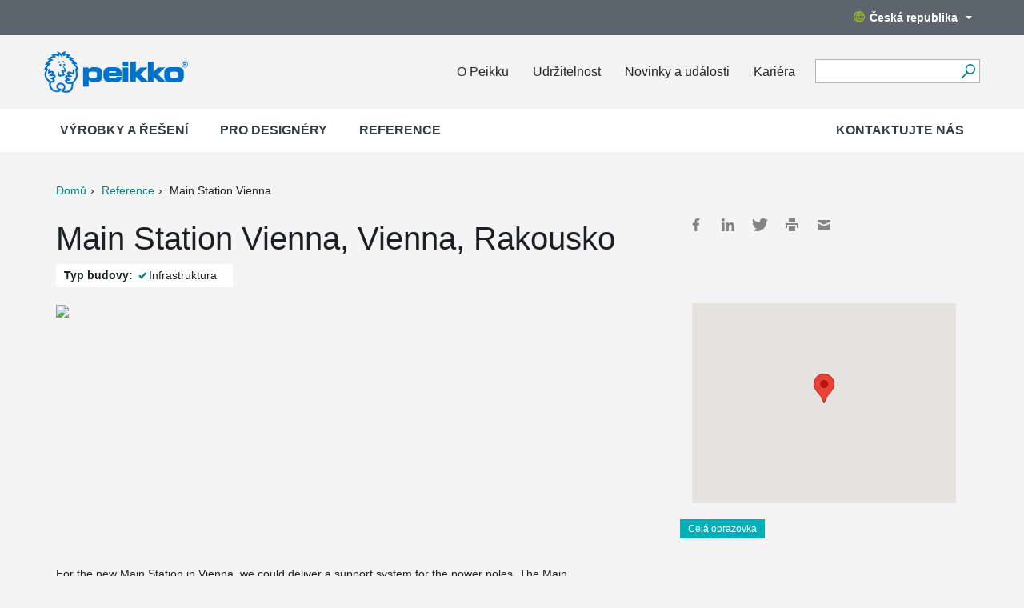

--- FILE ---
content_type: text/html; charset=utf-8
request_url: https://www.peikko.cz/referencni-projekt/main-station-vienna/
body_size: 8110
content:
<!DOCTYPE html><html
lang="cs" data-lang="cs_CZ"><head>  <script>(function(w,d,s,l,i){w[l]=w[l]||[];w[l].push({'gtm.start':
    new Date().getTime(),event:'gtm.js'});var f=d.getElementsByTagName(s)[0],
    j=d.createElement(s),dl=l!='dataLayer'?'&l='+l:'';j.async=true;j.src=
    'https://www.googletagmanager.com/gtm.js?id='+i+dl;f.parentNode.insertBefore(j,f);
    })(window,document,'script','dataLayer','GTM-5J4VKWN');</script> <title>Main Station Vienna, Vienna, Rakousko | Peikko Czech Republic</title><meta
property="og:title" content="Main Station Vienna, Vienna, Rakousko" /><meta
charset="UTF-8"><meta
name="viewport" content="width=device-width, initial-scale=1"><meta
name="keywords" content="" /><meta
name="description" content="" /><link
rel="shortcut icon" href="https://www.peikko.cz/static/studio/pub/web/images/peikko-favicon.ico" /><link
rel="canonical" href="https://www.peikko.cz/referencni-projekt/main-station-vienna/"><link
rel="alternate" href="https://www.peikko.ae/reference/main-station-vienna/" hreflang="en-ae" /><link
rel="alternate" href="https://www.peikko.cn/reference/main-station-vienna/" hreflang="zh-Hans" /><link
rel="alternate" href="https://www.peikko.dk/reference/main-station-vienna/" hreflang="da" /><link
rel="alternate" href="https://www.peikko.nl/reference/main-station-vienna/" hreflang="nl" /><link
rel="alternate" href="https://www.peikko.com/reference/main-station-vienna/" hreflang="en" /><link
rel="alternate" href="https://www.peikko.com.au/reference/main-station-vienna/" hreflang="en-au" /><link
rel="alternate" href="https://www.peikko.ca/reference/main-station-vienna/" hreflang="en-ca" /><link
rel="alternate" href="https://www.peikko.co.uk/reference/main-station-vienna/" hreflang="en-gb" /><link
rel="alternate" href="https://www.peikko.co.za/reference/main-station-vienna/" hreflang="en-za" /><link
rel="alternate" href="https://www.peikkousa.com/reference/main-station-vienna/" hreflang="en-us" /><link
rel="alternate" href="https://www.peikko.fi/referenssi/main-station-vienna/" hreflang="fi" /><link
rel="alternate" href="https://www.fr.peikko.ca/reference/main-station-vienna/" hreflang="fr-ca" /><link
rel="alternate" href="https://www.peikko.fr/reference/main-station-vienna/" hreflang="fr" /><link
rel="alternate" href="https://www.peikko.at/reference/main-station-vienna/" hreflang="de-at" /><link
rel="alternate" href="https://www.peikko.de/reference/main-station-vienna/" hreflang="de" /><link
rel="alternate" href="https://www.peikko.ch/reference/main-station-vienna/" hreflang="de-ch" /><link
rel="alternate" href="https://www.peikko.hu/reference/main-station-vienna/" hreflang="hu" /><link
rel="alternate" href="https://www.peikko.it/reference/main-station-vienna/" hreflang="it" /><link
rel="alternate" href="https://www.peikko.lt/reference/main-station-vienna/" hreflang="lt" /><link
rel="alternate" href="https://www.peikko.no/reference/main-station-vienna/" hreflang="no" /><link
rel="alternate" href="https://www.peikko.pl/reference/main-station-vienna/" hreflang="pl" /><link
rel="alternate" href="https://www.peikko.sk/reference/main-station-vienna/" hreflang="sk" /><link
rel="alternate" href="https://www.peikko.es/reference/main-station-vienna/" hreflang="es" /><link
rel="alternate" href="https://www.peikko.se/reference/main-station-vienna/" hreflang="sv" /><link
rel="alternate" href="https://www.peikko.com.tr/reference/main-station-vienna/" hreflang="tr" /><link
rel="alternate" href="https://www.peikko.com/reference/main-station-vienna/" hreflang="x-default" /><meta
name="addsearch-category" content="www.peikko.cz"/><meta
property="og:description" content="" /><meta
property="og:image" content="https://media.peikko.com/file/dl/c=system_x1080/DqSEDQ/fIg2_hAKLl3icRa3kJHpBQ/WienHBF.jpg?fv=904a" /><link
href="https://www.peikko.cz/static/studio/pub/web/client/master/css/references.min.css?t=1768434837600" type="text/css" rel="stylesheet" /><link
href="https://www.peikko.cz/static/studio/pub/web/css/overrride.css" type="text/css" rel="stylesheet" /></head><body
class="cs_CZ peikko-references"><noscript><iframe
src="https://www.googletagmanager.com/ns.html?id=GTM-5J4VKWN"
height="0" width="0" style="display:none;visibility:hidden"></iframe></noscript><header><div
class="languages"><div
class="container"><div
class="row"><div
class="change-suggestion-wrapper-col col-xs-12 col-sm-8 col-md-9"></div><div
class="language-menu-toggle-col col-sm-4 col-md-3"> <a
class="language-menu-toggle desktop hidden-xs pull-right" href="#"><span
class="globe"></span>Česká republika<span
class="caret"></span></a></div></div></div></div><div
class="languages-dropdown"><div
class="top"> <a
href="https:&#x2F;&#x2F;www.peikko.cz" class="logo"><img
src="https:&#x2F;&#x2F;media.peikko.com&#x2F;pub&#x2F;web&#x2F;images&#x2F;PeikkoGroup_logo_new.png" alt="Peikko.com" /></a> <a
href="#"><span
class="icon close-custom"></span></a></div><div
class="group-language-wrapper"><p> <a
href="https:&#x2F;&#x2F;www.peikko.com&#x2F;"> Peikko Group Global (English) </a></p></div><div
class="all-languages-wrapper"><div
class="col"><h4
> Europe</h4><ul><li
class="active"
data-language="cs_CZ"> <span
class="icon checkmark"></span> Česká republika</li><li
data-language="da_DK"> <a
href="https:&#x2F;&#x2F;www.peikko.dk&#x2F;"> Danmark </a></li><li
data-language="de_DE"> <a
href="https:&#x2F;&#x2F;www.peikko.de&#x2F;"> Deutschland </a></li><li
data-language="et_EE"> <a
href="https:&#x2F;&#x2F;www.peikko.ee&#x2F;"> Eesti </a></li><li
data-language="es_ES"> <a
href="https:&#x2F;&#x2F;www.peikko.es&#x2F;"> España </a></li><li
data-language="fr_FR"> <a
href="https:&#x2F;&#x2F;www.peikko.fr&#x2F;"> France </a></li><li
data-language="hr_HR"> <a
href="https:&#x2F;&#x2F;www.peikko.com.hr&#x2F;"> Hrvatska </a></li><li
data-language="ga_IE"> <a
href="https:&#x2F;&#x2F;www.peikko.ie"> Ireland </a></li><li
data-language="it_IT"> <a
href="https:&#x2F;&#x2F;www.peikko.it&#x2F;"> Italia </a></li><li
data-language="kk_KZ"> <a
href="https:&#x2F;&#x2F;www.peikko.kz&#x2F;"> Kazakhstan </a></li><li
data-language="lv_LV"> <a
href="https:&#x2F;&#x2F;www.peikko.lv&#x2F;"> Latvija </a></li><li
data-language="lt_LT"> <a
href="https:&#x2F;&#x2F;www.peikko.lt&#x2F;"> Lietuva </a></li><li
data-language="hu_HU"> <a
href="https:&#x2F;&#x2F;www.peikko.hu&#x2F;"> Magyarország </a></li><li
data-language="mk_MK"> <a
href="https:&#x2F;&#x2F;www.peikko.mk&#x2F;"> Makedonija </a></li><li
data-language="nl_NL"> <a
href="https:&#x2F;&#x2F;www.peikko.nl&#x2F;"> Nederland </a></li></ul></div><div
class="col"><h4
class="hidden-xs"> &nbsp;</h4><ul><li
data-language="no_NO"> <a
href="https:&#x2F;&#x2F;www.peikko.no&#x2F;"> Norge </a></li><li
data-language="pl_PL"> <a
href="https:&#x2F;&#x2F;www.peikko.pl&#x2F;"> Polska </a></li><li
data-language="ro_RO"> <a
href="https:&#x2F;&#x2F;www.peikko.ro&#x2F;"> România </a></li><li
data-language="de_CH"> <a
href="https:&#x2F;&#x2F;www.peikko.ch&#x2F;"> Schweiz </a></li><li
data-language="sl_SI"> <a
href="https:&#x2F;&#x2F;www.peikko.si&#x2F;"> Slovenija </a></li><li
data-language="sk_SK"> <a
href="https:&#x2F;&#x2F;www.peikko.sk&#x2F;"> Slovensko </a></li><li
data-language="sr_RS"> <a
href="https:&#x2F;&#x2F;www.peikko.rs&#x2F;"> Srbija </a></li><li
data-language="fi"> <a
href="https:&#x2F;&#x2F;www.peikko.fi&#x2F;"> Suomi </a></li><li
data-language="sv_SE"> <a
href="https:&#x2F;&#x2F;www.peikko.se&#x2F;"> Sverige </a></li><li
data-language="tr_TR"> <a
href="https:&#x2F;&#x2F;www.peikko.com.tr&#x2F;"> Türkiye </a></li><li
data-language="uk_UA"> <a
href="https:&#x2F;&#x2F;www.peikko.ua"> Ukraine </a></li><li
data-language="en_GB"> <a
href="https:&#x2F;&#x2F;www.peikko.co.uk&#x2F;"> United Kingdom </a></li><li
data-language="de_AT"> <a
href="https:&#x2F;&#x2F;www.peikko.at&#x2F;"> Österreich </a></li><li
data-language="el_GR"> <a
href="https:&#x2F;&#x2F;www.peikko.gr"> Ελλάδα </a></li></ul></div><div
class="col"><h4
> North America</h4><ul><li
data-language="en_CA"> <a
href="https:&#x2F;&#x2F;www.peikko.ca&#x2F;"> Canada (English) </a></li><li
data-language="fr_CA"> <a
href="https:&#x2F;&#x2F;fr.peikko.ca&#x2F;"> Canada (Français) </a></li><li
data-language="en_US"> <a
href="https:&#x2F;&#x2F;www.peikkousa.com&#x2F;"> United States </a></li></ul></div><div
class="col"><h4
> Asia Pacific</h4><ul><li
data-language="en_AU"> <a
href="https:&#x2F;&#x2F;www.peikko.com.au&#x2F;"> Australia </a></li><li
data-language="id_ID"> <a
href="https:&#x2F;&#x2F;www.peikko.co.id&#x2F;"> Indonesia (English) </a></li><li
data-language="ms_MY"> <a
href="https:&#x2F;&#x2F;www.peikko.my&#x2F;"> Malaysia (English) </a></li><li
data-language="en_PH"> <a
href="https:&#x2F;&#x2F;www.peikko.ph&#x2F;"> Philippines (English) </a></li><li
data-language="en_SG"> <a
href="https:&#x2F;&#x2F;www.peikko.sg&#x2F;"> Singapore (English) </a></li><li
data-language="th_TH"> <a
href="https:&#x2F;&#x2F;www.peikko.co.th&#x2F;"> Thailand (English) </a></li><li
data-language="zh_CN"> <a
href="https:&#x2F;&#x2F;www.peikko.cn&#x2F;"> 中国 </a></li><li
data-language="ko_KR"> <a
href="https:&#x2F;&#x2F;www.peikko.kr&#x2F;"> 한국 </a></li></ul></div><div
class="col"><h4
> Africa, Middle East and India</h4><ul><li
data-language="en_IN"> <a
href="https:&#x2F;&#x2F;www.peikko.in&#x2F;"> India (English) </a></li><li
data-language="ar_AE"> <a
href="https:&#x2F;&#x2F;www.peikko.ae&#x2F;"> Middle East (English) </a></li><li
data-language="en_ZA"> <a
href="https:&#x2F;&#x2F;www.peikko.co.za&#x2F;"> South Africa </a></li></ul></div></div><div
class="bottom"> <a
class="close-custom btn btn-default">Zavřít</a></div></div><div
class="main container"><div
class="wrapper row"> <a
href="https://www.peikko.cz" class="logo"><img
width="180" height="152" src="https://media.peikko.com/pub/web/images/PeikkoGroup_logo_new.png" alt="Peikko.com" /></a><div
class="quicklinks"><ul><li><a
href="/o-peikku/o-spolecnosti-peikko/">O Peikku</a></li><li><a
rel="noopener noreferrer" href="https://www.peikko.com/sustainability/" target="_blank">Udržitelnost</a></li><li><a
href="/novinky-a-udalosti/">Novinky a události</a></li><li><a
href="/kariera/">Kariéra</a></li></ul><div
class="tablet-search-toggle"><a
href="#" class="search-toggle"></a></div></div><form
class="search" action="#"><div
class="field"> <input
type="text" name="search" class="addsearch" value="" /> <button
aria-label="Vyhledávání" type="submit"></button></div></form> <nav
class="mobile-nav"><ul
class="navigation level-0"><li
class="first children"> <a
data-page-class="" href="/vyrobky/" > Výrobky a Řešení <span
class="icon-plus"><?xml version="1.0" encoding="utf-8"?><svg
version="1.1" id="Layer_1" xmlns="http://www.w3.org/2000/svg" xmlns:xlink="http://www.w3.org/1999/xlink" x="0px" y="0px"
viewBox="0 0 34.356 34.36" enable-background="new 0 0 34.356 34.36" xml:space="preserve"> <path
d="M34.356,19.311H19.294L19.31,34.36h-4.275V19.323H0v-4.273h15.063L15.048,0h4.275v15.037h15.033V19.311z"/> </svg> </span> <span
class="icon-minus"><?xml version="1.0" encoding="utf-8"?><svg
version="1.1" id="Layer_1" xmlns="http://www.w3.org/2000/svg" xmlns:xlink="http://www.w3.org/1999/xlink" x="0px" y="0px"
viewBox="0 0 34.356 34.36" enable-background="new 0 0 34.356 34.36" xml:space="preserve"> <path
d="M34.356,19.311H19.294L19.31,34.36h-4.275V19.323H0v-4.273h15.063L15.048,0h4.275v15.037h15.033V19.311z"/> </svg> </span> </a><ul
class="navigation level-0"><li
class="children"> <a
class="first main_level" data-page-id="K9J_hRlIR2CkCNznOXp-ag" data-page-name="vyrobky-pro-prefabrikovane-konstrukce" href="/vyrobky/vyrobky-pro-prefabrikovane-konstrukce/" > Výrobky pro prefabrikované konstrukce <span
class="icon-plus hidden-sm hidden-md hidden-lg"><?xml version="1.0" encoding="utf-8"?><svg
version="1.1" id="Layer_1" xmlns="http://www.w3.org/2000/svg" xmlns:xlink="http://www.w3.org/1999/xlink" x="0px" y="0px"
viewBox="0 0 34.356 34.36" enable-background="new 0 0 34.356 34.36" xml:space="preserve"> <path
d="M34.356,19.311H19.294L19.31,34.36h-4.275V19.323H0v-4.273h15.063L15.048,0h4.275v15.037h15.033V19.311z"/> </svg> </span> <span
class="icon-minus hidden-sm hidden-md hidden-lg"><?xml version="1.0" encoding="utf-8"?><svg
version="1.1" id="Layer_1" xmlns="http://www.w3.org/2000/svg" xmlns:xlink="http://www.w3.org/1999/xlink" x="0px" y="0px"
viewBox="0 0 34.356 34.36" enable-background="new 0 0 34.356 34.36" xml:space="preserve"> <path
d="M34.356,19.311H19.294L19.31,34.36h-4.275V19.323H0v-4.273h15.063L15.048,0h4.275v15.037h15.033V19.311z"/> </svg> </span> </a><ul
class="navigation level-1"><li
> <a
class="first" data-page-id="2F_3fmdLSi2dhtFdIgH1rQ" data-page-name="spoje-se-zakladovymi-konstrukcemi" href="/vyrobky/vyrobky-pro-prefabrikovane-konstrukce/spoje-se-zakladovymi-konstrukcemi/" > Spoje se základovými konstrukcemi <span
class="icon-plus hidden-sm hidden-md hidden-lg"><?xml version="1.0" encoding="utf-8"?><svg
version="1.1" id="Layer_1" xmlns="http://www.w3.org/2000/svg" xmlns:xlink="http://www.w3.org/1999/xlink" x="0px" y="0px"
viewBox="0 0 34.356 34.36" enable-background="new 0 0 34.356 34.36" xml:space="preserve"> <path
d="M34.356,19.311H19.294L19.31,34.36h-4.275V19.323H0v-4.273h15.063L15.048,0h4.275v15.037h15.033V19.311z"/> </svg> </span> <span
class="icon-minus hidden-sm hidden-md hidden-lg"><?xml version="1.0" encoding="utf-8"?><svg
version="1.1" id="Layer_1" xmlns="http://www.w3.org/2000/svg" xmlns:xlink="http://www.w3.org/1999/xlink" x="0px" y="0px"
viewBox="0 0 34.356 34.36" enable-background="new 0 0 34.356 34.36" xml:space="preserve"> <path
d="M34.356,19.311H19.294L19.31,34.36h-4.275V19.323H0v-4.273h15.063L15.048,0h4.275v15.037h15.033V19.311z"/> </svg> </span> </a><ul
class="navigation level-2"></ul></li><li
> <a
data-page-id="tcRx5DdpTKyJWGGToMPOlg" data-page-name="spoje-sloupu" href="/vyrobky/vyrobky-pro-prefabrikovane-konstrukce/spoje-sloupu/" > Spoje sloupů <span
class="icon-plus hidden-sm hidden-md hidden-lg"><?xml version="1.0" encoding="utf-8"?><svg
version="1.1" id="Layer_1" xmlns="http://www.w3.org/2000/svg" xmlns:xlink="http://www.w3.org/1999/xlink" x="0px" y="0px"
viewBox="0 0 34.356 34.36" enable-background="new 0 0 34.356 34.36" xml:space="preserve"> <path
d="M34.356,19.311H19.294L19.31,34.36h-4.275V19.323H0v-4.273h15.063L15.048,0h4.275v15.037h15.033V19.311z"/> </svg> </span> <span
class="icon-minus hidden-sm hidden-md hidden-lg"><?xml version="1.0" encoding="utf-8"?><svg
version="1.1" id="Layer_1" xmlns="http://www.w3.org/2000/svg" xmlns:xlink="http://www.w3.org/1999/xlink" x="0px" y="0px"
viewBox="0 0 34.356 34.36" enable-background="new 0 0 34.356 34.36" xml:space="preserve"> <path
d="M34.356,19.311H19.294L19.31,34.36h-4.275V19.323H0v-4.273h15.063L15.048,0h4.275v15.037h15.033V19.311z"/> </svg> </span> </a><ul
class="navigation level-2"></ul></li><li
> <a
data-page-id="RkZUKUkRQKuArgJxuUGoMA" data-page-name="spoje-pruvlaku-a-nosniku" href="/vyrobky/vyrobky-pro-prefabrikovane-konstrukce/spoje-pruvlaku-a-nosniku/" > Spoje průvlaků a nosníků <span
class="icon-plus hidden-sm hidden-md hidden-lg"><?xml version="1.0" encoding="utf-8"?><svg
version="1.1" id="Layer_1" xmlns="http://www.w3.org/2000/svg" xmlns:xlink="http://www.w3.org/1999/xlink" x="0px" y="0px"
viewBox="0 0 34.356 34.36" enable-background="new 0 0 34.356 34.36" xml:space="preserve"> <path
d="M34.356,19.311H19.294L19.31,34.36h-4.275V19.323H0v-4.273h15.063L15.048,0h4.275v15.037h15.033V19.311z"/> </svg> </span> <span
class="icon-minus hidden-sm hidden-md hidden-lg"><?xml version="1.0" encoding="utf-8"?><svg
version="1.1" id="Layer_1" xmlns="http://www.w3.org/2000/svg" xmlns:xlink="http://www.w3.org/1999/xlink" x="0px" y="0px"
viewBox="0 0 34.356 34.36" enable-background="new 0 0 34.356 34.36" xml:space="preserve"> <path
d="M34.356,19.311H19.294L19.31,34.36h-4.275V19.323H0v-4.273h15.063L15.048,0h4.275v15.037h15.033V19.311z"/> </svg> </span> </a><ul
class="navigation level-2"></ul></li><li
> <a
data-page-id="FHDGgGnhRFK9qdkjr62oYA" data-page-name="otvory-ve-stropech" href="/vyrobky/vyrobky-pro-prefabrikovane-konstrukce/otvory-ve-stropech/" > Otvory ve stropech <span
class="icon-plus hidden-sm hidden-md hidden-lg"><?xml version="1.0" encoding="utf-8"?><svg
version="1.1" id="Layer_1" xmlns="http://www.w3.org/2000/svg" xmlns:xlink="http://www.w3.org/1999/xlink" x="0px" y="0px"
viewBox="0 0 34.356 34.36" enable-background="new 0 0 34.356 34.36" xml:space="preserve"> <path
d="M34.356,19.311H19.294L19.31,34.36h-4.275V19.323H0v-4.273h15.063L15.048,0h4.275v15.037h15.033V19.311z"/> </svg> </span> <span
class="icon-minus hidden-sm hidden-md hidden-lg"><?xml version="1.0" encoding="utf-8"?><svg
version="1.1" id="Layer_1" xmlns="http://www.w3.org/2000/svg" xmlns:xlink="http://www.w3.org/1999/xlink" x="0px" y="0px"
viewBox="0 0 34.356 34.36" enable-background="new 0 0 34.356 34.36" xml:space="preserve"> <path
d="M34.356,19.311H19.294L19.31,34.36h-4.275V19.323H0v-4.273h15.063L15.048,0h4.275v15.037h15.033V19.311z"/> </svg> </span> </a><ul
class="navigation level-2"></ul></li><li
> <a
data-page-id="kmSIL-seRYWwGt_sGsfJfw" data-page-name="spoje-sten" href="/vyrobky/vyrobky-pro-prefabrikovane-konstrukce/spoje-sten/" > Spoje stěn <span
class="icon-plus hidden-sm hidden-md hidden-lg"><?xml version="1.0" encoding="utf-8"?><svg
version="1.1" id="Layer_1" xmlns="http://www.w3.org/2000/svg" xmlns:xlink="http://www.w3.org/1999/xlink" x="0px" y="0px"
viewBox="0 0 34.356 34.36" enable-background="new 0 0 34.356 34.36" xml:space="preserve"> <path
d="M34.356,19.311H19.294L19.31,34.36h-4.275V19.323H0v-4.273h15.063L15.048,0h4.275v15.037h15.033V19.311z"/> </svg> </span> <span
class="icon-minus hidden-sm hidden-md hidden-lg"><?xml version="1.0" encoding="utf-8"?><svg
version="1.1" id="Layer_1" xmlns="http://www.w3.org/2000/svg" xmlns:xlink="http://www.w3.org/1999/xlink" x="0px" y="0px"
viewBox="0 0 34.356 34.36" enable-background="new 0 0 34.356 34.36" xml:space="preserve"> <path
d="M34.356,19.311H19.294L19.31,34.36h-4.275V19.323H0v-4.273h15.063L15.048,0h4.275v15.037h15.033V19.311z"/> </svg> </span> </a><ul
class="navigation level-2"></ul></li><li
> <a
data-page-id="y0LMUT1HR5uxm-x_3RrKOg" data-page-name="kotevni-desky-a-uhelniky" href="/vyrobky/vyrobky-pro-prefabrikovane-konstrukce/kotevni-desky-a-uhelniky/" > Kotevní desky a úhelníky <span
class="icon-plus hidden-sm hidden-md hidden-lg"><?xml version="1.0" encoding="utf-8"?><svg
version="1.1" id="Layer_1" xmlns="http://www.w3.org/2000/svg" xmlns:xlink="http://www.w3.org/1999/xlink" x="0px" y="0px"
viewBox="0 0 34.356 34.36" enable-background="new 0 0 34.356 34.36" xml:space="preserve"> <path
d="M34.356,19.311H19.294L19.31,34.36h-4.275V19.323H0v-4.273h15.063L15.048,0h4.275v15.037h15.033V19.311z"/> </svg> </span> <span
class="icon-minus hidden-sm hidden-md hidden-lg"><?xml version="1.0" encoding="utf-8"?><svg
version="1.1" id="Layer_1" xmlns="http://www.w3.org/2000/svg" xmlns:xlink="http://www.w3.org/1999/xlink" x="0px" y="0px"
viewBox="0 0 34.356 34.36" enable-background="new 0 0 34.356 34.36" xml:space="preserve"> <path
d="M34.356,19.311H19.294L19.31,34.36h-4.275V19.323H0v-4.273h15.063L15.048,0h4.275v15.037h15.033V19.311z"/> </svg> </span> </a><ul
class="navigation level-2"></ul></li><li
> <a
class="last" data-page-id="t5pkqukxQ6SOpxMjN5qp8g" data-page-name="prepravni-uchyty" href="/vyrobky/vyrobky-pro-prefabrikovane-konstrukce/prepravni-uchyty/" > Přepravní úchyty <span
class="icon-plus hidden-sm hidden-md hidden-lg"><?xml version="1.0" encoding="utf-8"?><svg
version="1.1" id="Layer_1" xmlns="http://www.w3.org/2000/svg" xmlns:xlink="http://www.w3.org/1999/xlink" x="0px" y="0px"
viewBox="0 0 34.356 34.36" enable-background="new 0 0 34.356 34.36" xml:space="preserve"> <path
d="M34.356,19.311H19.294L19.31,34.36h-4.275V19.323H0v-4.273h15.063L15.048,0h4.275v15.037h15.033V19.311z"/> </svg> </span> <span
class="icon-minus hidden-sm hidden-md hidden-lg"><?xml version="1.0" encoding="utf-8"?><svg
version="1.1" id="Layer_1" xmlns="http://www.w3.org/2000/svg" xmlns:xlink="http://www.w3.org/1999/xlink" x="0px" y="0px"
viewBox="0 0 34.356 34.36" enable-background="new 0 0 34.356 34.36" xml:space="preserve"> <path
d="M34.356,19.311H19.294L19.31,34.36h-4.275V19.323H0v-4.273h15.063L15.048,0h4.275v15.037h15.033V19.311z"/> </svg> </span> </a><ul
class="navigation level-2"></ul></li></ul></li><li
class="children"> <a
class="main_level" data-page-id="yOkp7IyoThenH19gkc2dGw" data-page-name="vyrobky-pro-monoliticke-konstrukce" href="/vyrobky/vyrobky-pro-monoliticke-konstrukce/" > Výrobky pro monolitické konstrukce <span
class="icon-plus hidden-sm hidden-md hidden-lg"><?xml version="1.0" encoding="utf-8"?><svg
version="1.1" id="Layer_1" xmlns="http://www.w3.org/2000/svg" xmlns:xlink="http://www.w3.org/1999/xlink" x="0px" y="0px"
viewBox="0 0 34.356 34.36" enable-background="new 0 0 34.356 34.36" xml:space="preserve"> <path
d="M34.356,19.311H19.294L19.31,34.36h-4.275V19.323H0v-4.273h15.063L15.048,0h4.275v15.037h15.033V19.311z"/> </svg> </span> <span
class="icon-minus hidden-sm hidden-md hidden-lg"><?xml version="1.0" encoding="utf-8"?><svg
version="1.1" id="Layer_1" xmlns="http://www.w3.org/2000/svg" xmlns:xlink="http://www.w3.org/1999/xlink" x="0px" y="0px"
viewBox="0 0 34.356 34.36" enable-background="new 0 0 34.356 34.36" xml:space="preserve"> <path
d="M34.356,19.311H19.294L19.31,34.36h-4.275V19.323H0v-4.273h15.063L15.048,0h4.275v15.037h15.033V19.311z"/> </svg> </span> </a><ul
class="navigation level-1"><li
> <a
class="first" data-page-id="ePnxtM7KRmamJK-hvSFjHQ" data-page-name="zavitove-spojky-vyztuze" href="/vyrobky/vyrobky-pro-monoliticke-konstrukce/zavitove-spojky-vyztuze/" > Závitové spojky výztuže <span
class="icon-plus hidden-sm hidden-md hidden-lg"><?xml version="1.0" encoding="utf-8"?><svg
version="1.1" id="Layer_1" xmlns="http://www.w3.org/2000/svg" xmlns:xlink="http://www.w3.org/1999/xlink" x="0px" y="0px"
viewBox="0 0 34.356 34.36" enable-background="new 0 0 34.356 34.36" xml:space="preserve"> <path
d="M34.356,19.311H19.294L19.31,34.36h-4.275V19.323H0v-4.273h15.063L15.048,0h4.275v15.037h15.033V19.311z"/> </svg> </span> <span
class="icon-minus hidden-sm hidden-md hidden-lg"><?xml version="1.0" encoding="utf-8"?><svg
version="1.1" id="Layer_1" xmlns="http://www.w3.org/2000/svg" xmlns:xlink="http://www.w3.org/1999/xlink" x="0px" y="0px"
viewBox="0 0 34.356 34.36" enable-background="new 0 0 34.356 34.36" xml:space="preserve"> <path
d="M34.356,19.311H19.294L19.31,34.36h-4.275V19.323H0v-4.273h15.063L15.048,0h4.275v15.037h15.033V19.311z"/> </svg> </span> </a><ul
class="navigation level-2"></ul></li><li
> <a
data-page-id="kjxS5mOdSxGAu-prdeIsKg" data-page-name="vyztuz-proti-protlaceni-desek-a-smykova-vyztuz" href="/vyrobky/vyrobky-pro-monoliticke-konstrukce/vyztuz-proti-protlaceni-desek-a-smykova-vyztuz/" > Výztuž proti protlačení desek a smyková výztuž <span
class="icon-plus hidden-sm hidden-md hidden-lg"><?xml version="1.0" encoding="utf-8"?><svg
version="1.1" id="Layer_1" xmlns="http://www.w3.org/2000/svg" xmlns:xlink="http://www.w3.org/1999/xlink" x="0px" y="0px"
viewBox="0 0 34.356 34.36" enable-background="new 0 0 34.356 34.36" xml:space="preserve"> <path
d="M34.356,19.311H19.294L19.31,34.36h-4.275V19.323H0v-4.273h15.063L15.048,0h4.275v15.037h15.033V19.311z"/> </svg> </span> <span
class="icon-minus hidden-sm hidden-md hidden-lg"><?xml version="1.0" encoding="utf-8"?><svg
version="1.1" id="Layer_1" xmlns="http://www.w3.org/2000/svg" xmlns:xlink="http://www.w3.org/1999/xlink" x="0px" y="0px"
viewBox="0 0 34.356 34.36" enable-background="new 0 0 34.356 34.36" xml:space="preserve"> <path
d="M34.356,19.311H19.294L19.31,34.36h-4.275V19.323H0v-4.273h15.063L15.048,0h4.275v15.037h15.033V19.311z"/> </svg> </span> </a><ul
class="navigation level-2"></ul></li><li
> <a
data-page-id="mJKMnyjMTlinuv_cqFrHew" data-page-name="kotevni-desky" href="/vyrobky/vyrobky-pro-monoliticke-konstrukce/kotevni-desky/" > Kotevní desky <span
class="icon-plus hidden-sm hidden-md hidden-lg"><?xml version="1.0" encoding="utf-8"?><svg
version="1.1" id="Layer_1" xmlns="http://www.w3.org/2000/svg" xmlns:xlink="http://www.w3.org/1999/xlink" x="0px" y="0px"
viewBox="0 0 34.356 34.36" enable-background="new 0 0 34.356 34.36" xml:space="preserve"> <path
d="M34.356,19.311H19.294L19.31,34.36h-4.275V19.323H0v-4.273h15.063L15.048,0h4.275v15.037h15.033V19.311z"/> </svg> </span> <span
class="icon-minus hidden-sm hidden-md hidden-lg"><?xml version="1.0" encoding="utf-8"?><svg
version="1.1" id="Layer_1" xmlns="http://www.w3.org/2000/svg" xmlns:xlink="http://www.w3.org/1999/xlink" x="0px" y="0px"
viewBox="0 0 34.356 34.36" enable-background="new 0 0 34.356 34.36" xml:space="preserve"> <path
d="M34.356,19.311H19.294L19.31,34.36h-4.275V19.323H0v-4.273h15.063L15.048,0h4.275v15.037h15.033V19.311z"/> </svg> </span> </a><ul
class="navigation level-2"></ul></li><li
> <a
class="last" data-page-id="gR3B4WL4SaO2ndH7q7K5qg" data-page-name="preruseni-tepelnych-mostu" href="/vyrobky/vyrobky-pro-monoliticke-konstrukce/preruseni-tepelnych-mostu/" > Přerušení tepelných mostů <span
class="icon-plus hidden-sm hidden-md hidden-lg"><?xml version="1.0" encoding="utf-8"?><svg
version="1.1" id="Layer_1" xmlns="http://www.w3.org/2000/svg" xmlns:xlink="http://www.w3.org/1999/xlink" x="0px" y="0px"
viewBox="0 0 34.356 34.36" enable-background="new 0 0 34.356 34.36" xml:space="preserve"> <path
d="M34.356,19.311H19.294L19.31,34.36h-4.275V19.323H0v-4.273h15.063L15.048,0h4.275v15.037h15.033V19.311z"/> </svg> </span> <span
class="icon-minus hidden-sm hidden-md hidden-lg"><?xml version="1.0" encoding="utf-8"?><svg
version="1.1" id="Layer_1" xmlns="http://www.w3.org/2000/svg" xmlns:xlink="http://www.w3.org/1999/xlink" x="0px" y="0px"
viewBox="0 0 34.356 34.36" enable-background="new 0 0 34.356 34.36" xml:space="preserve"> <path
d="M34.356,19.311H19.294L19.31,34.36h-4.275V19.323H0v-4.273h15.063L15.048,0h4.275v15.037h15.033V19.311z"/> </svg> </span> </a><ul
class="navigation level-2"></ul></li></ul></li><li
class="children"> <a
class="main_level" data-page-id="tPy3XyCZTEOtrzfcJx3OMQ" data-page-name="podlaharske-vyrobky" href="/vyrobky/podlaharske-vyrobky/" > Podlahářské výrobky <span
class="icon-plus hidden-sm hidden-md hidden-lg"><?xml version="1.0" encoding="utf-8"?><svg
version="1.1" id="Layer_1" xmlns="http://www.w3.org/2000/svg" xmlns:xlink="http://www.w3.org/1999/xlink" x="0px" y="0px"
viewBox="0 0 34.356 34.36" enable-background="new 0 0 34.356 34.36" xml:space="preserve"> <path
d="M34.356,19.311H19.294L19.31,34.36h-4.275V19.323H0v-4.273h15.063L15.048,0h4.275v15.037h15.033V19.311z"/> </svg> </span> <span
class="icon-minus hidden-sm hidden-md hidden-lg"><?xml version="1.0" encoding="utf-8"?><svg
version="1.1" id="Layer_1" xmlns="http://www.w3.org/2000/svg" xmlns:xlink="http://www.w3.org/1999/xlink" x="0px" y="0px"
viewBox="0 0 34.356 34.36" enable-background="new 0 0 34.356 34.36" xml:space="preserve"> <path
d="M34.356,19.311H19.294L19.31,34.36h-4.275V19.323H0v-4.273h15.063L15.048,0h4.275v15.037h15.033V19.311z"/> </svg> </span> </a><ul
class="navigation level-1"><li
> <a
class="first" data-page-id="3PAZpD04RXieEI05DZoSoQ" data-page-name="dilatacni-listy-pro-spary-s-volnym-pohybem-ploch" href="/vyrobky/podlaharske-vyrobky/dilatacni-listy-pro-spary-s-volnym-pohybem-ploch/" > Dilatační lišty pro spáry s volným pohybem ploch <span
class="icon-plus hidden-sm hidden-md hidden-lg"><?xml version="1.0" encoding="utf-8"?><svg
version="1.1" id="Layer_1" xmlns="http://www.w3.org/2000/svg" xmlns:xlink="http://www.w3.org/1999/xlink" x="0px" y="0px"
viewBox="0 0 34.356 34.36" enable-background="new 0 0 34.356 34.36" xml:space="preserve"> <path
d="M34.356,19.311H19.294L19.31,34.36h-4.275V19.323H0v-4.273h15.063L15.048,0h4.275v15.037h15.033V19.311z"/> </svg> </span> <span
class="icon-minus hidden-sm hidden-md hidden-lg"><?xml version="1.0" encoding="utf-8"?><svg
version="1.1" id="Layer_1" xmlns="http://www.w3.org/2000/svg" xmlns:xlink="http://www.w3.org/1999/xlink" x="0px" y="0px"
viewBox="0 0 34.356 34.36" enable-background="new 0 0 34.356 34.36" xml:space="preserve"> <path
d="M34.356,19.311H19.294L19.31,34.36h-4.275V19.323H0v-4.273h15.063L15.048,0h4.275v15.037h15.033V19.311z"/> </svg> </span> </a><ul
class="navigation level-2"></ul></li><li
> <a
data-page-id="6LH_5TiPRZ-7yWiVXFpWqw" data-page-name="bednici-a-vodici-listy" href="/vyrobky/podlaharske-vyrobky/bednici-a-vodici-listy/" > Bednící a vodící lišty <span
class="icon-plus hidden-sm hidden-md hidden-lg"><?xml version="1.0" encoding="utf-8"?><svg
version="1.1" id="Layer_1" xmlns="http://www.w3.org/2000/svg" xmlns:xlink="http://www.w3.org/1999/xlink" x="0px" y="0px"
viewBox="0 0 34.356 34.36" enable-background="new 0 0 34.356 34.36" xml:space="preserve"> <path
d="M34.356,19.311H19.294L19.31,34.36h-4.275V19.323H0v-4.273h15.063L15.048,0h4.275v15.037h15.033V19.311z"/> </svg> </span> <span
class="icon-minus hidden-sm hidden-md hidden-lg"><?xml version="1.0" encoding="utf-8"?><svg
version="1.1" id="Layer_1" xmlns="http://www.w3.org/2000/svg" xmlns:xlink="http://www.w3.org/1999/xlink" x="0px" y="0px"
viewBox="0 0 34.356 34.36" enable-background="new 0 0 34.356 34.36" xml:space="preserve"> <path
d="M34.356,19.311H19.294L19.31,34.36h-4.275V19.323H0v-4.273h15.063L15.048,0h4.275v15.037h15.033V19.311z"/> </svg> </span> </a><ul
class="navigation level-2"></ul></li><li
> <a
class="last" data-page-id="sOr3AnzsQQuY4fNbb5rLEQ" data-page-name="spojovaci-prvky-na-prenos-svisleho-zatizeni" href="/vyrobky/podlaharske-vyrobky/spojovaci-prvky-na-prenos-svisleho-zatizeni/" > Spojovací prvky na přenos svislého zatížení <span
class="icon-plus hidden-sm hidden-md hidden-lg"><?xml version="1.0" encoding="utf-8"?><svg
version="1.1" id="Layer_1" xmlns="http://www.w3.org/2000/svg" xmlns:xlink="http://www.w3.org/1999/xlink" x="0px" y="0px"
viewBox="0 0 34.356 34.36" enable-background="new 0 0 34.356 34.36" xml:space="preserve"> <path
d="M34.356,19.311H19.294L19.31,34.36h-4.275V19.323H0v-4.273h15.063L15.048,0h4.275v15.037h15.033V19.311z"/> </svg> </span> <span
class="icon-minus hidden-sm hidden-md hidden-lg"><?xml version="1.0" encoding="utf-8"?><svg
version="1.1" id="Layer_1" xmlns="http://www.w3.org/2000/svg" xmlns:xlink="http://www.w3.org/1999/xlink" x="0px" y="0px"
viewBox="0 0 34.356 34.36" enable-background="new 0 0 34.356 34.36" xml:space="preserve"> <path
d="M34.356,19.311H19.294L19.31,34.36h-4.275V19.323H0v-4.273h15.063L15.048,0h4.275v15.037h15.033V19.311z"/> </svg> </span> </a><ul
class="navigation level-2"></ul></li></ul></li><li
> <a
class="main_level redirect" data-page-id="mVqxvFzlRR-9tp6HAbo4mg" data-page-name="sroubove-spoje-sloupu" href="/vyrobky/sroubove-spoje-sloupu/prehled/" > Šroubové spoje sloupů <span
class="icon-plus hidden-sm hidden-md hidden-lg"><?xml version="1.0" encoding="utf-8"?><svg
version="1.1" id="Layer_1" xmlns="http://www.w3.org/2000/svg" xmlns:xlink="http://www.w3.org/1999/xlink" x="0px" y="0px"
viewBox="0 0 34.356 34.36" enable-background="new 0 0 34.356 34.36" xml:space="preserve"> <path
d="M34.356,19.311H19.294L19.31,34.36h-4.275V19.323H0v-4.273h15.063L15.048,0h4.275v15.037h15.033V19.311z"/> </svg> </span> <span
class="icon-minus hidden-sm hidden-md hidden-lg"><?xml version="1.0" encoding="utf-8"?><svg
version="1.1" id="Layer_1" xmlns="http://www.w3.org/2000/svg" xmlns:xlink="http://www.w3.org/1999/xlink" x="0px" y="0px"
viewBox="0 0 34.356 34.36" enable-background="new 0 0 34.356 34.36" xml:space="preserve"> <path
d="M34.356,19.311H19.294L19.31,34.36h-4.275V19.323H0v-4.273h15.063L15.048,0h4.275v15.037h15.033V19.311z"/> </svg> </span> </a><ul
class="navigation level-1"></ul></li><li
> <a
class="main_level redirect" data-page-id="w7iTTWNDR_CAXDtpIg9mVg" data-page-name="deltabeam-r-nosnik-pro-tenke-stropni-konstrukce" href="/vyrobky/deltabeam-nosnik-pro-tenke-stropni-konstrukce/prehled/" > DELTABEAM<sup>&#174;</sup> nosník pro tenké stropní konstrukce <span
class="icon-plus hidden-sm hidden-md hidden-lg"><?xml version="1.0" encoding="utf-8"?><svg
version="1.1" id="Layer_1" xmlns="http://www.w3.org/2000/svg" xmlns:xlink="http://www.w3.org/1999/xlink" x="0px" y="0px"
viewBox="0 0 34.356 34.36" enable-background="new 0 0 34.356 34.36" xml:space="preserve"> <path
d="M34.356,19.311H19.294L19.31,34.36h-4.275V19.323H0v-4.273h15.063L15.048,0h4.275v15.037h15.033V19.311z"/> </svg> </span> <span
class="icon-minus hidden-sm hidden-md hidden-lg"><?xml version="1.0" encoding="utf-8"?><svg
version="1.1" id="Layer_1" xmlns="http://www.w3.org/2000/svg" xmlns:xlink="http://www.w3.org/1999/xlink" x="0px" y="0px"
viewBox="0 0 34.356 34.36" enable-background="new 0 0 34.356 34.36" xml:space="preserve"> <path
d="M34.356,19.311H19.294L19.31,34.36h-4.275V19.323H0v-4.273h15.063L15.048,0h4.275v15.037h15.033V19.311z"/> </svg> </span> </a><ul
class="navigation level-1"></ul></li><li
> <a
class="last main_level redirect" data-page-id="ZQE36uNSTjKiQ8dsqH6z-Q" data-page-name="hybridni-konstrukce" href="/vyrobky/hybridni/prehled/" > Hybridní konstrukce <span
class="icon-plus hidden-sm hidden-md hidden-lg"><?xml version="1.0" encoding="utf-8"?><svg
version="1.1" id="Layer_1" xmlns="http://www.w3.org/2000/svg" xmlns:xlink="http://www.w3.org/1999/xlink" x="0px" y="0px"
viewBox="0 0 34.356 34.36" enable-background="new 0 0 34.356 34.36" xml:space="preserve"> <path
d="M34.356,19.311H19.294L19.31,34.36h-4.275V19.323H0v-4.273h15.063L15.048,0h4.275v15.037h15.033V19.311z"/> </svg> </span> <span
class="icon-minus hidden-sm hidden-md hidden-lg"><?xml version="1.0" encoding="utf-8"?><svg
version="1.1" id="Layer_1" xmlns="http://www.w3.org/2000/svg" xmlns:xlink="http://www.w3.org/1999/xlink" x="0px" y="0px"
viewBox="0 0 34.356 34.36" enable-background="new 0 0 34.356 34.36" xml:space="preserve"> <path
d="M34.356,19.311H19.294L19.31,34.36h-4.275V19.323H0v-4.273h15.063L15.048,0h4.275v15.037h15.033V19.311z"/> </svg> </span> </a><ul
class="navigation level-1"></ul></li></ul></li><li
> <a
data-page-class="" href="/pro-designery-3/" > Pro designéry <span
class="icon-plus"><?xml version="1.0" encoding="utf-8"?><svg
version="1.1" id="Layer_1" xmlns="http://www.w3.org/2000/svg" xmlns:xlink="http://www.w3.org/1999/xlink" x="0px" y="0px"
viewBox="0 0 34.356 34.36" enable-background="new 0 0 34.356 34.36" xml:space="preserve"> <path
d="M34.356,19.311H19.294L19.31,34.36h-4.275V19.323H0v-4.273h15.063L15.048,0h4.275v15.037h15.033V19.311z"/> </svg> </span> <span
class="icon-minus"><?xml version="1.0" encoding="utf-8"?><svg
version="1.1" id="Layer_1" xmlns="http://www.w3.org/2000/svg" xmlns:xlink="http://www.w3.org/1999/xlink" x="0px" y="0px"
viewBox="0 0 34.356 34.36" enable-background="new 0 0 34.356 34.36" xml:space="preserve"> <path
d="M34.356,19.311H19.294L19.31,34.36h-4.275V19.323H0v-4.273h15.063L15.048,0h4.275v15.037h15.033V19.311z"/> </svg> </span> </a><ul
class="navigation level-1"></ul></li><li
> <a
data-page-class="" href="/reference/" > Reference <span
class="icon-plus"><?xml version="1.0" encoding="utf-8"?><svg
version="1.1" id="Layer_1" xmlns="http://www.w3.org/2000/svg" xmlns:xlink="http://www.w3.org/1999/xlink" x="0px" y="0px"
viewBox="0 0 34.356 34.36" enable-background="new 0 0 34.356 34.36" xml:space="preserve"> <path
d="M34.356,19.311H19.294L19.31,34.36h-4.275V19.323H0v-4.273h15.063L15.048,0h4.275v15.037h15.033V19.311z"/> </svg> </span> <span
class="icon-minus"><?xml version="1.0" encoding="utf-8"?><svg
version="1.1" id="Layer_1" xmlns="http://www.w3.org/2000/svg" xmlns:xlink="http://www.w3.org/1999/xlink" x="0px" y="0px"
viewBox="0 0 34.356 34.36" enable-background="new 0 0 34.356 34.36" xml:space="preserve"> <path
d="M34.356,19.311H19.294L19.31,34.36h-4.275V19.323H0v-4.273h15.063L15.048,0h4.275v15.037h15.033V19.311z"/> </svg> </span> </a><ul
class="navigation level-1"></ul></li><li
> <a
data-page-class="" href="/kontaktujte-nas/" > Kontaktujte nás <span
class="icon-plus"><?xml version="1.0" encoding="utf-8"?><svg
version="1.1" id="Layer_1" xmlns="http://www.w3.org/2000/svg" xmlns:xlink="http://www.w3.org/1999/xlink" x="0px" y="0px"
viewBox="0 0 34.356 34.36" enable-background="new 0 0 34.356 34.36" xml:space="preserve"> <path
d="M34.356,19.311H19.294L19.31,34.36h-4.275V19.323H0v-4.273h15.063L15.048,0h4.275v15.037h15.033V19.311z"/> </svg> </span> <span
class="icon-minus"><?xml version="1.0" encoding="utf-8"?><svg
version="1.1" id="Layer_1" xmlns="http://www.w3.org/2000/svg" xmlns:xlink="http://www.w3.org/1999/xlink" x="0px" y="0px"
viewBox="0 0 34.356 34.36" enable-background="new 0 0 34.356 34.36" xml:space="preserve"> <path
d="M34.356,19.311H19.294L19.31,34.36h-4.275V19.323H0v-4.273h15.063L15.048,0h4.275v15.037h15.033V19.311z"/> </svg> </span> </a><ul
class="navigation level-1"></ul></li><li
class="children"> <a
data-page-class="" href="/o-peikku/" > O Peikku <span
class="icon-plus"><?xml version="1.0" encoding="utf-8"?><svg
version="1.1" id="Layer_1" xmlns="http://www.w3.org/2000/svg" xmlns:xlink="http://www.w3.org/1999/xlink" x="0px" y="0px"
viewBox="0 0 34.356 34.36" enable-background="new 0 0 34.356 34.36" xml:space="preserve"> <path
d="M34.356,19.311H19.294L19.31,34.36h-4.275V19.323H0v-4.273h15.063L15.048,0h4.275v15.037h15.033V19.311z"/> </svg> </span> <span
class="icon-minus"><?xml version="1.0" encoding="utf-8"?><svg
version="1.1" id="Layer_1" xmlns="http://www.w3.org/2000/svg" xmlns:xlink="http://www.w3.org/1999/xlink" x="0px" y="0px"
viewBox="0 0 34.356 34.36" enable-background="new 0 0 34.356 34.36" xml:space="preserve"> <path
d="M34.356,19.311H19.294L19.31,34.36h-4.275V19.323H0v-4.273h15.063L15.048,0h4.275v15.037h15.033V19.311z"/> </svg> </span> </a><ul
class="navigation level-1"><li
class="first"> <a
data-page-class="" href="/o-peikku/o-spolecnosti-peikko/" > O společnosti Peikko <span
class="icon-plus"><?xml version="1.0" encoding="utf-8"?><svg
version="1.1" id="Layer_1" xmlns="http://www.w3.org/2000/svg" xmlns:xlink="http://www.w3.org/1999/xlink" x="0px" y="0px"
viewBox="0 0 34.356 34.36" enable-background="new 0 0 34.356 34.36" xml:space="preserve"> <path
d="M34.356,19.311H19.294L19.31,34.36h-4.275V19.323H0v-4.273h15.063L15.048,0h4.275v15.037h15.033V19.311z"/> </svg> </span> <span
class="icon-minus"><?xml version="1.0" encoding="utf-8"?><svg
version="1.1" id="Layer_1" xmlns="http://www.w3.org/2000/svg" xmlns:xlink="http://www.w3.org/1999/xlink" x="0px" y="0px"
viewBox="0 0 34.356 34.36" enable-background="new 0 0 34.356 34.36" xml:space="preserve"> <path
d="M34.356,19.311H19.294L19.31,34.36h-4.275V19.323H0v-4.273h15.063L15.048,0h4.275v15.037h15.033V19.311z"/> </svg> </span> </a><ul
class="navigation level-2"></ul></li><li
> <a
data-page-class="" href="/o-peikku/kvalita-zivotni-prostredi-a-bezpecnost/" > Kvalita, životní prostředí a bezpečnost <span
class="icon-plus"><?xml version="1.0" encoding="utf-8"?><svg
version="1.1" id="Layer_1" xmlns="http://www.w3.org/2000/svg" xmlns:xlink="http://www.w3.org/1999/xlink" x="0px" y="0px"
viewBox="0 0 34.356 34.36" enable-background="new 0 0 34.356 34.36" xml:space="preserve"> <path
d="M34.356,19.311H19.294L19.31,34.36h-4.275V19.323H0v-4.273h15.063L15.048,0h4.275v15.037h15.033V19.311z"/> </svg> </span> <span
class="icon-minus"><?xml version="1.0" encoding="utf-8"?><svg
version="1.1" id="Layer_1" xmlns="http://www.w3.org/2000/svg" xmlns:xlink="http://www.w3.org/1999/xlink" x="0px" y="0px"
viewBox="0 0 34.356 34.36" enable-background="new 0 0 34.356 34.36" xml:space="preserve"> <path
d="M34.356,19.311H19.294L19.31,34.36h-4.275V19.323H0v-4.273h15.063L15.048,0h4.275v15.037h15.033V19.311z"/> </svg> </span> </a><ul
class="navigation level-2"></ul></li><li
> <a
data-page-class="" href="/o-peikku/vyzkum-a-vyvoj/" > Výzkum a vývoj <span
class="icon-plus"><?xml version="1.0" encoding="utf-8"?><svg
version="1.1" id="Layer_1" xmlns="http://www.w3.org/2000/svg" xmlns:xlink="http://www.w3.org/1999/xlink" x="0px" y="0px"
viewBox="0 0 34.356 34.36" enable-background="new 0 0 34.356 34.36" xml:space="preserve"> <path
d="M34.356,19.311H19.294L19.31,34.36h-4.275V19.323H0v-4.273h15.063L15.048,0h4.275v15.037h15.033V19.311z"/> </svg> </span> <span
class="icon-minus"><?xml version="1.0" encoding="utf-8"?><svg
version="1.1" id="Layer_1" xmlns="http://www.w3.org/2000/svg" xmlns:xlink="http://www.w3.org/1999/xlink" x="0px" y="0px"
viewBox="0 0 34.356 34.36" enable-background="new 0 0 34.356 34.36" xml:space="preserve"> <path
d="M34.356,19.311H19.294L19.31,34.36h-4.275V19.323H0v-4.273h15.063L15.048,0h4.275v15.037h15.033V19.311z"/> </svg> </span> </a><ul
class="navigation level-2"></ul></li><li
class="last"> <a
data-page-class="" href="/o-peikku/peikko-czech-republic/" > Peikko Czech Republic s.r.o. <span
class="icon-plus"><?xml version="1.0" encoding="utf-8"?><svg
version="1.1" id="Layer_1" xmlns="http://www.w3.org/2000/svg" xmlns:xlink="http://www.w3.org/1999/xlink" x="0px" y="0px"
viewBox="0 0 34.356 34.36" enable-background="new 0 0 34.356 34.36" xml:space="preserve"> <path
d="M34.356,19.311H19.294L19.31,34.36h-4.275V19.323H0v-4.273h15.063L15.048,0h4.275v15.037h15.033V19.311z"/> </svg> </span> <span
class="icon-minus"><?xml version="1.0" encoding="utf-8"?><svg
version="1.1" id="Layer_1" xmlns="http://www.w3.org/2000/svg" xmlns:xlink="http://www.w3.org/1999/xlink" x="0px" y="0px"
viewBox="0 0 34.356 34.36" enable-background="new 0 0 34.356 34.36" xml:space="preserve"> <path
d="M34.356,19.311H19.294L19.31,34.36h-4.275V19.323H0v-4.273h15.063L15.048,0h4.275v15.037h15.033V19.311z"/> </svg> </span> </a><ul
class="navigation level-2"></ul></li></ul></li><li
> <a
data-page-class="" href="/novinky-a-udalosti/" > Novinky a události <span
class="icon-plus"><?xml version="1.0" encoding="utf-8"?><svg
version="1.1" id="Layer_1" xmlns="http://www.w3.org/2000/svg" xmlns:xlink="http://www.w3.org/1999/xlink" x="0px" y="0px"
viewBox="0 0 34.356 34.36" enable-background="new 0 0 34.356 34.36" xml:space="preserve"> <path
d="M34.356,19.311H19.294L19.31,34.36h-4.275V19.323H0v-4.273h15.063L15.048,0h4.275v15.037h15.033V19.311z"/> </svg> </span> <span
class="icon-minus"><?xml version="1.0" encoding="utf-8"?><svg
version="1.1" id="Layer_1" xmlns="http://www.w3.org/2000/svg" xmlns:xlink="http://www.w3.org/1999/xlink" x="0px" y="0px"
viewBox="0 0 34.356 34.36" enable-background="new 0 0 34.356 34.36" xml:space="preserve"> <path
d="M34.356,19.311H19.294L19.31,34.36h-4.275V19.323H0v-4.273h15.063L15.048,0h4.275v15.037h15.033V19.311z"/> </svg> </span> </a><ul
class="navigation level-1"></ul></li><li
class="last children"> <a
data-page-class="" href="/kariera/" > Kariéra <span
class="icon-plus"><?xml version="1.0" encoding="utf-8"?><svg
version="1.1" id="Layer_1" xmlns="http://www.w3.org/2000/svg" xmlns:xlink="http://www.w3.org/1999/xlink" x="0px" y="0px"
viewBox="0 0 34.356 34.36" enable-background="new 0 0 34.356 34.36" xml:space="preserve"> <path
d="M34.356,19.311H19.294L19.31,34.36h-4.275V19.323H0v-4.273h15.063L15.048,0h4.275v15.037h15.033V19.311z"/> </svg> </span> <span
class="icon-minus"><?xml version="1.0" encoding="utf-8"?><svg
version="1.1" id="Layer_1" xmlns="http://www.w3.org/2000/svg" xmlns:xlink="http://www.w3.org/1999/xlink" x="0px" y="0px"
viewBox="0 0 34.356 34.36" enable-background="new 0 0 34.356 34.36" xml:space="preserve"> <path
d="M34.356,19.311H19.294L19.31,34.36h-4.275V19.323H0v-4.273h15.063L15.048,0h4.275v15.037h15.033V19.311z"/> </svg> </span> </a><ul
class="navigation level-1"><li
class="first last"> <a
data-page-class="" href="/kariera/prace-v-peikko/" > Práce v Peikko <span
class="icon-plus"><?xml version="1.0" encoding="utf-8"?><svg
version="1.1" id="Layer_1" xmlns="http://www.w3.org/2000/svg" xmlns:xlink="http://www.w3.org/1999/xlink" x="0px" y="0px"
viewBox="0 0 34.356 34.36" enable-background="new 0 0 34.356 34.36" xml:space="preserve"> <path
d="M34.356,19.311H19.294L19.31,34.36h-4.275V19.323H0v-4.273h15.063L15.048,0h4.275v15.037h15.033V19.311z"/> </svg> </span> <span
class="icon-minus"><?xml version="1.0" encoding="utf-8"?><svg
version="1.1" id="Layer_1" xmlns="http://www.w3.org/2000/svg" xmlns:xlink="http://www.w3.org/1999/xlink" x="0px" y="0px"
viewBox="0 0 34.356 34.36" enable-background="new 0 0 34.356 34.36" xml:space="preserve"> <path
d="M34.356,19.311H19.294L19.31,34.36h-4.275V19.323H0v-4.273h15.063L15.048,0h4.275v15.037h15.033V19.311z"/> </svg> </span> </a><ul
class="navigation level-2"></ul></li></ul></li></ul> <a
href="#" class="search-toggle"></a> <a
href="#" class="language-menu-toggle">CZ<span
class="caret"></span></a> <a
href="#" class="toggle"></a> </nav></div></div> <nav
class="desktop-nav"><ul
class="navigation level-0"><li
class="first children"> <a
data-page-class="" href="/vyrobky/" >Výrobky a Řešení <span
class="icon-arrow-forward"></span></a><div
class="dropdown"><ul
class="navigation level-0"><li
class="children"> <a
class="first main_level" data-page-id="K9J_hRlIR2CkCNznOXp-ag" data-page-name="vyrobky-pro-prefabrikovane-konstrukce" href="/vyrobky/vyrobky-pro-prefabrikovane-konstrukce/" > Výrobky pro prefabrikované konstrukce <span
class="icon-plus hidden-sm hidden-md hidden-lg"><?xml version="1.0" encoding="utf-8"?><svg
version="1.1" id="Layer_1" xmlns="http://www.w3.org/2000/svg" xmlns:xlink="http://www.w3.org/1999/xlink" x="0px" y="0px"
viewBox="0 0 34.356 34.36" enable-background="new 0 0 34.356 34.36" xml:space="preserve"> <path
d="M34.356,19.311H19.294L19.31,34.36h-4.275V19.323H0v-4.273h15.063L15.048,0h4.275v15.037h15.033V19.311z"/> </svg> </span> <span
class="icon-minus hidden-sm hidden-md hidden-lg"><?xml version="1.0" encoding="utf-8"?><svg
version="1.1" id="Layer_1" xmlns="http://www.w3.org/2000/svg" xmlns:xlink="http://www.w3.org/1999/xlink" x="0px" y="0px"
viewBox="0 0 34.356 34.36" enable-background="new 0 0 34.356 34.36" xml:space="preserve"> <path
d="M34.356,19.311H19.294L19.31,34.36h-4.275V19.323H0v-4.273h15.063L15.048,0h4.275v15.037h15.033V19.311z"/> </svg> </span> </a><ul
class="navigation level-1"><li
> <a
class="first" data-page-id="2F_3fmdLSi2dhtFdIgH1rQ" data-page-name="spoje-se-zakladovymi-konstrukcemi" href="/vyrobky/vyrobky-pro-prefabrikovane-konstrukce/spoje-se-zakladovymi-konstrukcemi/" > Spoje se základovými konstrukcemi <span
class="icon-plus hidden-sm hidden-md hidden-lg"><?xml version="1.0" encoding="utf-8"?><svg
version="1.1" id="Layer_1" xmlns="http://www.w3.org/2000/svg" xmlns:xlink="http://www.w3.org/1999/xlink" x="0px" y="0px"
viewBox="0 0 34.356 34.36" enable-background="new 0 0 34.356 34.36" xml:space="preserve"> <path
d="M34.356,19.311H19.294L19.31,34.36h-4.275V19.323H0v-4.273h15.063L15.048,0h4.275v15.037h15.033V19.311z"/> </svg> </span> <span
class="icon-minus hidden-sm hidden-md hidden-lg"><?xml version="1.0" encoding="utf-8"?><svg
version="1.1" id="Layer_1" xmlns="http://www.w3.org/2000/svg" xmlns:xlink="http://www.w3.org/1999/xlink" x="0px" y="0px"
viewBox="0 0 34.356 34.36" enable-background="new 0 0 34.356 34.36" xml:space="preserve"> <path
d="M34.356,19.311H19.294L19.31,34.36h-4.275V19.323H0v-4.273h15.063L15.048,0h4.275v15.037h15.033V19.311z"/> </svg> </span> </a><ul
class="navigation level-2"></ul></li><li
> <a
data-page-id="tcRx5DdpTKyJWGGToMPOlg" data-page-name="spoje-sloupu" href="/vyrobky/vyrobky-pro-prefabrikovane-konstrukce/spoje-sloupu/" > Spoje sloupů <span
class="icon-plus hidden-sm hidden-md hidden-lg"><?xml version="1.0" encoding="utf-8"?><svg
version="1.1" id="Layer_1" xmlns="http://www.w3.org/2000/svg" xmlns:xlink="http://www.w3.org/1999/xlink" x="0px" y="0px"
viewBox="0 0 34.356 34.36" enable-background="new 0 0 34.356 34.36" xml:space="preserve"> <path
d="M34.356,19.311H19.294L19.31,34.36h-4.275V19.323H0v-4.273h15.063L15.048,0h4.275v15.037h15.033V19.311z"/> </svg> </span> <span
class="icon-minus hidden-sm hidden-md hidden-lg"><?xml version="1.0" encoding="utf-8"?><svg
version="1.1" id="Layer_1" xmlns="http://www.w3.org/2000/svg" xmlns:xlink="http://www.w3.org/1999/xlink" x="0px" y="0px"
viewBox="0 0 34.356 34.36" enable-background="new 0 0 34.356 34.36" xml:space="preserve"> <path
d="M34.356,19.311H19.294L19.31,34.36h-4.275V19.323H0v-4.273h15.063L15.048,0h4.275v15.037h15.033V19.311z"/> </svg> </span> </a><ul
class="navigation level-2"></ul></li><li
> <a
data-page-id="RkZUKUkRQKuArgJxuUGoMA" data-page-name="spoje-pruvlaku-a-nosniku" href="/vyrobky/vyrobky-pro-prefabrikovane-konstrukce/spoje-pruvlaku-a-nosniku/" > Spoje průvlaků a nosníků <span
class="icon-plus hidden-sm hidden-md hidden-lg"><?xml version="1.0" encoding="utf-8"?><svg
version="1.1" id="Layer_1" xmlns="http://www.w3.org/2000/svg" xmlns:xlink="http://www.w3.org/1999/xlink" x="0px" y="0px"
viewBox="0 0 34.356 34.36" enable-background="new 0 0 34.356 34.36" xml:space="preserve"> <path
d="M34.356,19.311H19.294L19.31,34.36h-4.275V19.323H0v-4.273h15.063L15.048,0h4.275v15.037h15.033V19.311z"/> </svg> </span> <span
class="icon-minus hidden-sm hidden-md hidden-lg"><?xml version="1.0" encoding="utf-8"?><svg
version="1.1" id="Layer_1" xmlns="http://www.w3.org/2000/svg" xmlns:xlink="http://www.w3.org/1999/xlink" x="0px" y="0px"
viewBox="0 0 34.356 34.36" enable-background="new 0 0 34.356 34.36" xml:space="preserve"> <path
d="M34.356,19.311H19.294L19.31,34.36h-4.275V19.323H0v-4.273h15.063L15.048,0h4.275v15.037h15.033V19.311z"/> </svg> </span> </a><ul
class="navigation level-2"></ul></li><li
> <a
data-page-id="FHDGgGnhRFK9qdkjr62oYA" data-page-name="otvory-ve-stropech" href="/vyrobky/vyrobky-pro-prefabrikovane-konstrukce/otvory-ve-stropech/" > Otvory ve stropech <span
class="icon-plus hidden-sm hidden-md hidden-lg"><?xml version="1.0" encoding="utf-8"?><svg
version="1.1" id="Layer_1" xmlns="http://www.w3.org/2000/svg" xmlns:xlink="http://www.w3.org/1999/xlink" x="0px" y="0px"
viewBox="0 0 34.356 34.36" enable-background="new 0 0 34.356 34.36" xml:space="preserve"> <path
d="M34.356,19.311H19.294L19.31,34.36h-4.275V19.323H0v-4.273h15.063L15.048,0h4.275v15.037h15.033V19.311z"/> </svg> </span> <span
class="icon-minus hidden-sm hidden-md hidden-lg"><?xml version="1.0" encoding="utf-8"?><svg
version="1.1" id="Layer_1" xmlns="http://www.w3.org/2000/svg" xmlns:xlink="http://www.w3.org/1999/xlink" x="0px" y="0px"
viewBox="0 0 34.356 34.36" enable-background="new 0 0 34.356 34.36" xml:space="preserve"> <path
d="M34.356,19.311H19.294L19.31,34.36h-4.275V19.323H0v-4.273h15.063L15.048,0h4.275v15.037h15.033V19.311z"/> </svg> </span> </a><ul
class="navigation level-2"></ul></li><li
> <a
data-page-id="kmSIL-seRYWwGt_sGsfJfw" data-page-name="spoje-sten" href="/vyrobky/vyrobky-pro-prefabrikovane-konstrukce/spoje-sten/" > Spoje stěn <span
class="icon-plus hidden-sm hidden-md hidden-lg"><?xml version="1.0" encoding="utf-8"?><svg
version="1.1" id="Layer_1" xmlns="http://www.w3.org/2000/svg" xmlns:xlink="http://www.w3.org/1999/xlink" x="0px" y="0px"
viewBox="0 0 34.356 34.36" enable-background="new 0 0 34.356 34.36" xml:space="preserve"> <path
d="M34.356,19.311H19.294L19.31,34.36h-4.275V19.323H0v-4.273h15.063L15.048,0h4.275v15.037h15.033V19.311z"/> </svg> </span> <span
class="icon-minus hidden-sm hidden-md hidden-lg"><?xml version="1.0" encoding="utf-8"?><svg
version="1.1" id="Layer_1" xmlns="http://www.w3.org/2000/svg" xmlns:xlink="http://www.w3.org/1999/xlink" x="0px" y="0px"
viewBox="0 0 34.356 34.36" enable-background="new 0 0 34.356 34.36" xml:space="preserve"> <path
d="M34.356,19.311H19.294L19.31,34.36h-4.275V19.323H0v-4.273h15.063L15.048,0h4.275v15.037h15.033V19.311z"/> </svg> </span> </a><ul
class="navigation level-2"></ul></li><li
> <a
data-page-id="y0LMUT1HR5uxm-x_3RrKOg" data-page-name="kotevni-desky-a-uhelniky" href="/vyrobky/vyrobky-pro-prefabrikovane-konstrukce/kotevni-desky-a-uhelniky/" > Kotevní desky a úhelníky <span
class="icon-plus hidden-sm hidden-md hidden-lg"><?xml version="1.0" encoding="utf-8"?><svg
version="1.1" id="Layer_1" xmlns="http://www.w3.org/2000/svg" xmlns:xlink="http://www.w3.org/1999/xlink" x="0px" y="0px"
viewBox="0 0 34.356 34.36" enable-background="new 0 0 34.356 34.36" xml:space="preserve"> <path
d="M34.356,19.311H19.294L19.31,34.36h-4.275V19.323H0v-4.273h15.063L15.048,0h4.275v15.037h15.033V19.311z"/> </svg> </span> <span
class="icon-minus hidden-sm hidden-md hidden-lg"><?xml version="1.0" encoding="utf-8"?><svg
version="1.1" id="Layer_1" xmlns="http://www.w3.org/2000/svg" xmlns:xlink="http://www.w3.org/1999/xlink" x="0px" y="0px"
viewBox="0 0 34.356 34.36" enable-background="new 0 0 34.356 34.36" xml:space="preserve"> <path
d="M34.356,19.311H19.294L19.31,34.36h-4.275V19.323H0v-4.273h15.063L15.048,0h4.275v15.037h15.033V19.311z"/> </svg> </span> </a><ul
class="navigation level-2"></ul></li><li
> <a
class="last" data-page-id="t5pkqukxQ6SOpxMjN5qp8g" data-page-name="prepravni-uchyty" href="/vyrobky/vyrobky-pro-prefabrikovane-konstrukce/prepravni-uchyty/" > Přepravní úchyty <span
class="icon-plus hidden-sm hidden-md hidden-lg"><?xml version="1.0" encoding="utf-8"?><svg
version="1.1" id="Layer_1" xmlns="http://www.w3.org/2000/svg" xmlns:xlink="http://www.w3.org/1999/xlink" x="0px" y="0px"
viewBox="0 0 34.356 34.36" enable-background="new 0 0 34.356 34.36" xml:space="preserve"> <path
d="M34.356,19.311H19.294L19.31,34.36h-4.275V19.323H0v-4.273h15.063L15.048,0h4.275v15.037h15.033V19.311z"/> </svg> </span> <span
class="icon-minus hidden-sm hidden-md hidden-lg"><?xml version="1.0" encoding="utf-8"?><svg
version="1.1" id="Layer_1" xmlns="http://www.w3.org/2000/svg" xmlns:xlink="http://www.w3.org/1999/xlink" x="0px" y="0px"
viewBox="0 0 34.356 34.36" enable-background="new 0 0 34.356 34.36" xml:space="preserve"> <path
d="M34.356,19.311H19.294L19.31,34.36h-4.275V19.323H0v-4.273h15.063L15.048,0h4.275v15.037h15.033V19.311z"/> </svg> </span> </a><ul
class="navigation level-2"></ul></li></ul></li><li
class="children"> <a
class="main_level" data-page-id="yOkp7IyoThenH19gkc2dGw" data-page-name="vyrobky-pro-monoliticke-konstrukce" href="/vyrobky/vyrobky-pro-monoliticke-konstrukce/" > Výrobky pro monolitické konstrukce <span
class="icon-plus hidden-sm hidden-md hidden-lg"><?xml version="1.0" encoding="utf-8"?><svg
version="1.1" id="Layer_1" xmlns="http://www.w3.org/2000/svg" xmlns:xlink="http://www.w3.org/1999/xlink" x="0px" y="0px"
viewBox="0 0 34.356 34.36" enable-background="new 0 0 34.356 34.36" xml:space="preserve"> <path
d="M34.356,19.311H19.294L19.31,34.36h-4.275V19.323H0v-4.273h15.063L15.048,0h4.275v15.037h15.033V19.311z"/> </svg> </span> <span
class="icon-minus hidden-sm hidden-md hidden-lg"><?xml version="1.0" encoding="utf-8"?><svg
version="1.1" id="Layer_1" xmlns="http://www.w3.org/2000/svg" xmlns:xlink="http://www.w3.org/1999/xlink" x="0px" y="0px"
viewBox="0 0 34.356 34.36" enable-background="new 0 0 34.356 34.36" xml:space="preserve"> <path
d="M34.356,19.311H19.294L19.31,34.36h-4.275V19.323H0v-4.273h15.063L15.048,0h4.275v15.037h15.033V19.311z"/> </svg> </span> </a><ul
class="navigation level-1"><li
> <a
class="first" data-page-id="ePnxtM7KRmamJK-hvSFjHQ" data-page-name="zavitove-spojky-vyztuze" href="/vyrobky/vyrobky-pro-monoliticke-konstrukce/zavitove-spojky-vyztuze/" > Závitové spojky výztuže <span
class="icon-plus hidden-sm hidden-md hidden-lg"><?xml version="1.0" encoding="utf-8"?><svg
version="1.1" id="Layer_1" xmlns="http://www.w3.org/2000/svg" xmlns:xlink="http://www.w3.org/1999/xlink" x="0px" y="0px"
viewBox="0 0 34.356 34.36" enable-background="new 0 0 34.356 34.36" xml:space="preserve"> <path
d="M34.356,19.311H19.294L19.31,34.36h-4.275V19.323H0v-4.273h15.063L15.048,0h4.275v15.037h15.033V19.311z"/> </svg> </span> <span
class="icon-minus hidden-sm hidden-md hidden-lg"><?xml version="1.0" encoding="utf-8"?><svg
version="1.1" id="Layer_1" xmlns="http://www.w3.org/2000/svg" xmlns:xlink="http://www.w3.org/1999/xlink" x="0px" y="0px"
viewBox="0 0 34.356 34.36" enable-background="new 0 0 34.356 34.36" xml:space="preserve"> <path
d="M34.356,19.311H19.294L19.31,34.36h-4.275V19.323H0v-4.273h15.063L15.048,0h4.275v15.037h15.033V19.311z"/> </svg> </span> </a><ul
class="navigation level-2"></ul></li><li
> <a
data-page-id="kjxS5mOdSxGAu-prdeIsKg" data-page-name="vyztuz-proti-protlaceni-desek-a-smykova-vyztuz" href="/vyrobky/vyrobky-pro-monoliticke-konstrukce/vyztuz-proti-protlaceni-desek-a-smykova-vyztuz/" > Výztuž proti protlačení desek a smyková výztuž <span
class="icon-plus hidden-sm hidden-md hidden-lg"><?xml version="1.0" encoding="utf-8"?><svg
version="1.1" id="Layer_1" xmlns="http://www.w3.org/2000/svg" xmlns:xlink="http://www.w3.org/1999/xlink" x="0px" y="0px"
viewBox="0 0 34.356 34.36" enable-background="new 0 0 34.356 34.36" xml:space="preserve"> <path
d="M34.356,19.311H19.294L19.31,34.36h-4.275V19.323H0v-4.273h15.063L15.048,0h4.275v15.037h15.033V19.311z"/> </svg> </span> <span
class="icon-minus hidden-sm hidden-md hidden-lg"><?xml version="1.0" encoding="utf-8"?><svg
version="1.1" id="Layer_1" xmlns="http://www.w3.org/2000/svg" xmlns:xlink="http://www.w3.org/1999/xlink" x="0px" y="0px"
viewBox="0 0 34.356 34.36" enable-background="new 0 0 34.356 34.36" xml:space="preserve"> <path
d="M34.356,19.311H19.294L19.31,34.36h-4.275V19.323H0v-4.273h15.063L15.048,0h4.275v15.037h15.033V19.311z"/> </svg> </span> </a><ul
class="navigation level-2"></ul></li><li
> <a
data-page-id="mJKMnyjMTlinuv_cqFrHew" data-page-name="kotevni-desky" href="/vyrobky/vyrobky-pro-monoliticke-konstrukce/kotevni-desky/" > Kotevní desky <span
class="icon-plus hidden-sm hidden-md hidden-lg"><?xml version="1.0" encoding="utf-8"?><svg
version="1.1" id="Layer_1" xmlns="http://www.w3.org/2000/svg" xmlns:xlink="http://www.w3.org/1999/xlink" x="0px" y="0px"
viewBox="0 0 34.356 34.36" enable-background="new 0 0 34.356 34.36" xml:space="preserve"> <path
d="M34.356,19.311H19.294L19.31,34.36h-4.275V19.323H0v-4.273h15.063L15.048,0h4.275v15.037h15.033V19.311z"/> </svg> </span> <span
class="icon-minus hidden-sm hidden-md hidden-lg"><?xml version="1.0" encoding="utf-8"?><svg
version="1.1" id="Layer_1" xmlns="http://www.w3.org/2000/svg" xmlns:xlink="http://www.w3.org/1999/xlink" x="0px" y="0px"
viewBox="0 0 34.356 34.36" enable-background="new 0 0 34.356 34.36" xml:space="preserve"> <path
d="M34.356,19.311H19.294L19.31,34.36h-4.275V19.323H0v-4.273h15.063L15.048,0h4.275v15.037h15.033V19.311z"/> </svg> </span> </a><ul
class="navigation level-2"></ul></li><li
> <a
class="last" data-page-id="gR3B4WL4SaO2ndH7q7K5qg" data-page-name="preruseni-tepelnych-mostu" href="/vyrobky/vyrobky-pro-monoliticke-konstrukce/preruseni-tepelnych-mostu/" > Přerušení tepelných mostů <span
class="icon-plus hidden-sm hidden-md hidden-lg"><?xml version="1.0" encoding="utf-8"?><svg
version="1.1" id="Layer_1" xmlns="http://www.w3.org/2000/svg" xmlns:xlink="http://www.w3.org/1999/xlink" x="0px" y="0px"
viewBox="0 0 34.356 34.36" enable-background="new 0 0 34.356 34.36" xml:space="preserve"> <path
d="M34.356,19.311H19.294L19.31,34.36h-4.275V19.323H0v-4.273h15.063L15.048,0h4.275v15.037h15.033V19.311z"/> </svg> </span> <span
class="icon-minus hidden-sm hidden-md hidden-lg"><?xml version="1.0" encoding="utf-8"?><svg
version="1.1" id="Layer_1" xmlns="http://www.w3.org/2000/svg" xmlns:xlink="http://www.w3.org/1999/xlink" x="0px" y="0px"
viewBox="0 0 34.356 34.36" enable-background="new 0 0 34.356 34.36" xml:space="preserve"> <path
d="M34.356,19.311H19.294L19.31,34.36h-4.275V19.323H0v-4.273h15.063L15.048,0h4.275v15.037h15.033V19.311z"/> </svg> </span> </a><ul
class="navigation level-2"></ul></li></ul></li><li
class="children"> <a
class="main_level" data-page-id="tPy3XyCZTEOtrzfcJx3OMQ" data-page-name="podlaharske-vyrobky" href="/vyrobky/podlaharske-vyrobky/" > Podlahářské výrobky <span
class="icon-plus hidden-sm hidden-md hidden-lg"><?xml version="1.0" encoding="utf-8"?><svg
version="1.1" id="Layer_1" xmlns="http://www.w3.org/2000/svg" xmlns:xlink="http://www.w3.org/1999/xlink" x="0px" y="0px"
viewBox="0 0 34.356 34.36" enable-background="new 0 0 34.356 34.36" xml:space="preserve"> <path
d="M34.356,19.311H19.294L19.31,34.36h-4.275V19.323H0v-4.273h15.063L15.048,0h4.275v15.037h15.033V19.311z"/> </svg> </span> <span
class="icon-minus hidden-sm hidden-md hidden-lg"><?xml version="1.0" encoding="utf-8"?><svg
version="1.1" id="Layer_1" xmlns="http://www.w3.org/2000/svg" xmlns:xlink="http://www.w3.org/1999/xlink" x="0px" y="0px"
viewBox="0 0 34.356 34.36" enable-background="new 0 0 34.356 34.36" xml:space="preserve"> <path
d="M34.356,19.311H19.294L19.31,34.36h-4.275V19.323H0v-4.273h15.063L15.048,0h4.275v15.037h15.033V19.311z"/> </svg> </span> </a><ul
class="navigation level-1"><li
> <a
class="first" data-page-id="3PAZpD04RXieEI05DZoSoQ" data-page-name="dilatacni-listy-pro-spary-s-volnym-pohybem-ploch" href="/vyrobky/podlaharske-vyrobky/dilatacni-listy-pro-spary-s-volnym-pohybem-ploch/" > Dilatační lišty pro spáry s volným pohybem ploch <span
class="icon-plus hidden-sm hidden-md hidden-lg"><?xml version="1.0" encoding="utf-8"?><svg
version="1.1" id="Layer_1" xmlns="http://www.w3.org/2000/svg" xmlns:xlink="http://www.w3.org/1999/xlink" x="0px" y="0px"
viewBox="0 0 34.356 34.36" enable-background="new 0 0 34.356 34.36" xml:space="preserve"> <path
d="M34.356,19.311H19.294L19.31,34.36h-4.275V19.323H0v-4.273h15.063L15.048,0h4.275v15.037h15.033V19.311z"/> </svg> </span> <span
class="icon-minus hidden-sm hidden-md hidden-lg"><?xml version="1.0" encoding="utf-8"?><svg
version="1.1" id="Layer_1" xmlns="http://www.w3.org/2000/svg" xmlns:xlink="http://www.w3.org/1999/xlink" x="0px" y="0px"
viewBox="0 0 34.356 34.36" enable-background="new 0 0 34.356 34.36" xml:space="preserve"> <path
d="M34.356,19.311H19.294L19.31,34.36h-4.275V19.323H0v-4.273h15.063L15.048,0h4.275v15.037h15.033V19.311z"/> </svg> </span> </a><ul
class="navigation level-2"></ul></li><li
> <a
data-page-id="6LH_5TiPRZ-7yWiVXFpWqw" data-page-name="bednici-a-vodici-listy" href="/vyrobky/podlaharske-vyrobky/bednici-a-vodici-listy/" > Bednící a vodící lišty <span
class="icon-plus hidden-sm hidden-md hidden-lg"><?xml version="1.0" encoding="utf-8"?><svg
version="1.1" id="Layer_1" xmlns="http://www.w3.org/2000/svg" xmlns:xlink="http://www.w3.org/1999/xlink" x="0px" y="0px"
viewBox="0 0 34.356 34.36" enable-background="new 0 0 34.356 34.36" xml:space="preserve"> <path
d="M34.356,19.311H19.294L19.31,34.36h-4.275V19.323H0v-4.273h15.063L15.048,0h4.275v15.037h15.033V19.311z"/> </svg> </span> <span
class="icon-minus hidden-sm hidden-md hidden-lg"><?xml version="1.0" encoding="utf-8"?><svg
version="1.1" id="Layer_1" xmlns="http://www.w3.org/2000/svg" xmlns:xlink="http://www.w3.org/1999/xlink" x="0px" y="0px"
viewBox="0 0 34.356 34.36" enable-background="new 0 0 34.356 34.36" xml:space="preserve"> <path
d="M34.356,19.311H19.294L19.31,34.36h-4.275V19.323H0v-4.273h15.063L15.048,0h4.275v15.037h15.033V19.311z"/> </svg> </span> </a><ul
class="navigation level-2"></ul></li><li
> <a
class="last" data-page-id="sOr3AnzsQQuY4fNbb5rLEQ" data-page-name="spojovaci-prvky-na-prenos-svisleho-zatizeni" href="/vyrobky/podlaharske-vyrobky/spojovaci-prvky-na-prenos-svisleho-zatizeni/" > Spojovací prvky na přenos svislého zatížení <span
class="icon-plus hidden-sm hidden-md hidden-lg"><?xml version="1.0" encoding="utf-8"?><svg
version="1.1" id="Layer_1" xmlns="http://www.w3.org/2000/svg" xmlns:xlink="http://www.w3.org/1999/xlink" x="0px" y="0px"
viewBox="0 0 34.356 34.36" enable-background="new 0 0 34.356 34.36" xml:space="preserve"> <path
d="M34.356,19.311H19.294L19.31,34.36h-4.275V19.323H0v-4.273h15.063L15.048,0h4.275v15.037h15.033V19.311z"/> </svg> </span> <span
class="icon-minus hidden-sm hidden-md hidden-lg"><?xml version="1.0" encoding="utf-8"?><svg
version="1.1" id="Layer_1" xmlns="http://www.w3.org/2000/svg" xmlns:xlink="http://www.w3.org/1999/xlink" x="0px" y="0px"
viewBox="0 0 34.356 34.36" enable-background="new 0 0 34.356 34.36" xml:space="preserve"> <path
d="M34.356,19.311H19.294L19.31,34.36h-4.275V19.323H0v-4.273h15.063L15.048,0h4.275v15.037h15.033V19.311z"/> </svg> </span> </a><ul
class="navigation level-2"></ul></li></ul></li><li
> <a
class="main_level redirect" data-page-id="mVqxvFzlRR-9tp6HAbo4mg" data-page-name="sroubove-spoje-sloupu" href="/vyrobky/sroubove-spoje-sloupu/prehled/" > Šroubové spoje sloupů <span
class="icon-plus hidden-sm hidden-md hidden-lg"><?xml version="1.0" encoding="utf-8"?><svg
version="1.1" id="Layer_1" xmlns="http://www.w3.org/2000/svg" xmlns:xlink="http://www.w3.org/1999/xlink" x="0px" y="0px"
viewBox="0 0 34.356 34.36" enable-background="new 0 0 34.356 34.36" xml:space="preserve"> <path
d="M34.356,19.311H19.294L19.31,34.36h-4.275V19.323H0v-4.273h15.063L15.048,0h4.275v15.037h15.033V19.311z"/> </svg> </span> <span
class="icon-minus hidden-sm hidden-md hidden-lg"><?xml version="1.0" encoding="utf-8"?><svg
version="1.1" id="Layer_1" xmlns="http://www.w3.org/2000/svg" xmlns:xlink="http://www.w3.org/1999/xlink" x="0px" y="0px"
viewBox="0 0 34.356 34.36" enable-background="new 0 0 34.356 34.36" xml:space="preserve"> <path
d="M34.356,19.311H19.294L19.31,34.36h-4.275V19.323H0v-4.273h15.063L15.048,0h4.275v15.037h15.033V19.311z"/> </svg> </span> </a><ul
class="navigation level-1"></ul></li><li
> <a
class="main_level redirect" data-page-id="w7iTTWNDR_CAXDtpIg9mVg" data-page-name="deltabeam-r-nosnik-pro-tenke-stropni-konstrukce" href="/vyrobky/deltabeam-nosnik-pro-tenke-stropni-konstrukce/prehled/" > DELTABEAM<sup>&#174;</sup> nosník pro tenké stropní konstrukce <span
class="icon-plus hidden-sm hidden-md hidden-lg"><?xml version="1.0" encoding="utf-8"?><svg
version="1.1" id="Layer_1" xmlns="http://www.w3.org/2000/svg" xmlns:xlink="http://www.w3.org/1999/xlink" x="0px" y="0px"
viewBox="0 0 34.356 34.36" enable-background="new 0 0 34.356 34.36" xml:space="preserve"> <path
d="M34.356,19.311H19.294L19.31,34.36h-4.275V19.323H0v-4.273h15.063L15.048,0h4.275v15.037h15.033V19.311z"/> </svg> </span> <span
class="icon-minus hidden-sm hidden-md hidden-lg"><?xml version="1.0" encoding="utf-8"?><svg
version="1.1" id="Layer_1" xmlns="http://www.w3.org/2000/svg" xmlns:xlink="http://www.w3.org/1999/xlink" x="0px" y="0px"
viewBox="0 0 34.356 34.36" enable-background="new 0 0 34.356 34.36" xml:space="preserve"> <path
d="M34.356,19.311H19.294L19.31,34.36h-4.275V19.323H0v-4.273h15.063L15.048,0h4.275v15.037h15.033V19.311z"/> </svg> </span> </a><ul
class="navigation level-1"></ul></li><li
> <a
class="last main_level redirect" data-page-id="ZQE36uNSTjKiQ8dsqH6z-Q" data-page-name="hybridni-konstrukce" href="/vyrobky/hybridni/prehled/" > Hybridní konstrukce <span
class="icon-plus hidden-sm hidden-md hidden-lg"><?xml version="1.0" encoding="utf-8"?><svg
version="1.1" id="Layer_1" xmlns="http://www.w3.org/2000/svg" xmlns:xlink="http://www.w3.org/1999/xlink" x="0px" y="0px"
viewBox="0 0 34.356 34.36" enable-background="new 0 0 34.356 34.36" xml:space="preserve"> <path
d="M34.356,19.311H19.294L19.31,34.36h-4.275V19.323H0v-4.273h15.063L15.048,0h4.275v15.037h15.033V19.311z"/> </svg> </span> <span
class="icon-minus hidden-sm hidden-md hidden-lg"><?xml version="1.0" encoding="utf-8"?><svg
version="1.1" id="Layer_1" xmlns="http://www.w3.org/2000/svg" xmlns:xlink="http://www.w3.org/1999/xlink" x="0px" y="0px"
viewBox="0 0 34.356 34.36" enable-background="new 0 0 34.356 34.36" xml:space="preserve"> <path
d="M34.356,19.311H19.294L19.31,34.36h-4.275V19.323H0v-4.273h15.063L15.048,0h4.275v15.037h15.033V19.311z"/> </svg> </span> </a><ul
class="navigation level-1"></ul></li></ul></div></li><li> <a
data-page-class="" href="/pro-designery-3/" >Pro designéry <span
class="icon-arrow-forward"></span></a><div
class="dropdown"><ul
class="navigation level-1"></ul></div></li><li> <a
data-page-class="" href="/reference/" >Reference <span
class="icon-arrow-forward"></span></a><div
class="dropdown"><ul
class="navigation level-1"></ul></div></li><li
class="last"> <a
data-page-class="" href="/kontaktujte-nas/" >Kontaktujte nás <span
class="icon-arrow-forward"></span></a><div
class="dropdown"><ul
class="navigation level-1"></ul></div></li></ul></nav></header><style type="text/css">.main-photo {
    position: relative;
  }

  .main-photo .copyright {
      position: absolute;
      bottom: 5px;
      font-size: 12px;
      left: 10px;
      color: #fff;
      text-shadow: 2px 0px 2px #000;
  }</style><div
class="container reference"><div
class="row"><div
class="col-sm-12 col-md-8"><ol
class="breadcrumb"><li><a
href="/">Domů</a></li><li><a
href="/reference/">Reference</a></li><li
class="active">Main Station Vienna</li></ol><h1 class="de_AT">Main Station Vienna, Vienna, Rakousko</h1><ul
class="building-types list-inline"><li><strong>Typ budovy:</strong></li><li><span
class="glyphicon glyphicon-ok"></span>Infrastruktura</li></ul></div><div
class="col-sm-12 col-md-4"><ul
class="some"><li
class="facebook"><a
target="_blank" href="https://www.facebook.com/sharer/sharer.php?u=https://www.peikko.cz/referencni-projekt/main-station-vienna/" title="">Facebook</a></li><li
class="linkedin"><a
target="_blank" href="http://www.linkedin.com/shareArticle?url=https://www.peikko.cz/referencni-projekt/main-station-vienna/&amp;title=Referenční%20projekt&amp;summary="  title="">LinkedIn</a></li><li
class="twitter"><a
target="_blank" href="https://twitter.com/intent/tweet?url=https://www.peikko.cz/referencni-projekt/main-station-vienna/&amp;text=Referenční%20projekt" title="">Twitter</a></li><li
class="print"><a
onClick="window.print()" href="#print">Print</a></li><li
class="mail"><a href="/cdn-cgi/l/email-protection#[base64]" title="Email link">Mail</a></li></ul></div></div><div
class="row"><div
class="col-sm-12 col-md-8"><div
class="main-photo"> <a
href="https://media.peikko.com/file/dl/c=x1080-webp/DqSEDQ/fIg2_hAKLl3icRa3kJHpBQ/WienHBF.webp?fv=c5af" data-lightbox="lightbox" data-title=""> <picture> <source
media="(max-width:640px)" srcset="https://media.peikko.com/file/dl/c=system_640x/DqSEDQ/fIg2_hAKLl3icRa3kJHpBQ/WienHBF.jpg?fv=fcdb" type="image/jpeg"> <source
media="(min-width:641px)" srcset="https://media.peikko.com/file/dl/c=system_1024x/DqSEDQ/fIg2_hAKLl3icRa3kJHpBQ/WienHBF.jpg?fv=5385" type="image/jpeg"> <img
src="https://media.peikko.com/file/dl/c=system_1024x/DqSEDQ/fIg2_hAKLl3icRa3kJHpBQ/WienHBF.jpg?fv=5385" /> </picture> </a><div
class="copyright"></div></div></div><div
class="col-sm-12 col-md-4"><div
class="col-md-12 office-map"><div
id="map"></div></div> <a
href="#" class="btn map-fullscreen">Celá obrazovka</a> <a
href="#" class="btn map-close">Zavřít</a> <script data-cfasync="false" src="/cdn-cgi/scripts/5c5dd728/cloudflare-static/email-decode.min.js"></script><script type="text/javascript">function initReferencesMap() {
        
        
        var cords = '48.180924, 16.358790';
        var address = 'Wien Hauptbahnhof, Am Hauptbahnhof 1, 1100 Wien, Itävalta';
        
        if (cords != '') {
          var myLatLng = {lat: 48.180924, lng: 16.358790 };
          addMarkers();
        } else {
          var geocoder = new google.maps.Geocoder();
          var geocode = geocoder.geocode({'address': address}, function(results, status) {
              if (status === google.maps.GeocoderStatus.OK) {
                myLatLng = results[0].geometry.location;   
                addMarkers();
               } else {
                myLatLng =  false;
              }
          });      
        }
        function addMarkers() {
            if(document.getElementById("map")){
              var map = new google.maps.Map(document.getElementById('map'), {
              zoom: 10,
              center: myLatLng,
              disableDefaultUI: true,
              zoomControl: 1
              });

              var marker = new google.maps.Marker({
                position: myLatLng,
                map: map,
                title: ''
              });
            } else if(document.getElementById("baiduMap")){
              
              var baiduMap = new BMap.Map("baiduMap");
              baiduMap.centerAndZoom(new BMap.Point(myLatLng.lng, myLatLng.lat), 11);
              baiduMap.addControl(new BMap.MapTypeControl());
              baiduMap.enableScrollWheelZoom(true);
              var point = new BMap.Point(myLatLng.lng, myLatLng.lat);
              var marker = new BMap.Marker(point);  
              baiduMap.addOverlay(marker);
            }
        }
           
      }</script> <script async defer src="https://maps.googleapis.com/maps/api/js?key=AIzaSyD8kIPSED_TkLwY6J4YUJUiVABxke2J_uE&callback=initReferencesMap"></script> </div></div><div
class="row intro-and-feedback"><div
class="col-sm-12 col-md-7"> <strong
class="intro"></strong><p>For the new Main Station in Vienna, we could deliver a support system for the power poles. The Main support part was delivered HDG and was connected with bended Anchor Bolts in the concrete part of the bridge.</p></div><div
class="col-sm-12 col-md-4 col-md-offset-1"></div></div><div
class="details row"><div
class="col-sm-12 col-md-8"><div
class="project-facts"><h3>Fakta o projektu</h3><dl><dt>Developer:</dt><dd>ÖBB Infrastruktur, Wien</dd><dt>Stavební firma:</dt><dd>Bilfinger Berger Bau, Wien I+R Bau GmbH, Lauterach</dd><dt>Statik:</dt><dd>Werner Consult / ISP / Stoik / Tecton / Pistecky</dd><dt>Architekt:</dt><dd>Zechner &amp; Zechner, Hotz, Hoffmann, Wimmer</dd><dt>Rok dodání:</dt><dd>2012</dd><dt>Rok dokončení:</dt><dd>2014</dd></dl></div></div><div
class="col-sm-12 col-md-4"><div
class="row"><div
class="col-sm-12 solutions no-top-margin"><h3>Řešení, které jsme poskytli</h3><ul><li><a
href="https://www.peikko.cz/vyrobky/vyrobky-pro-prefabrikovane-konstrukce/spoje-se-zakladovymi-konstrukcemi/" target="_blank">Kotevní šrouby</a></li></ul></div></div></div></div></div><div
class="container images"><div
class="row"><div
class="image col-xs-6 col-sm-6 col-md-4 col-lg-4"> <a
href="https://media.peikko.com/file/dl/c=x1080-webp/sUeqiQ/JbnD47Ghe6W6MnuwbY1MSA/A2312HBHF_100120_10.webp?fv=c285" data-lightbox="lightbox" data-title=""> <picture> <source
srcset="https://media.peikko.com/file/dl/c=references-list-webp/sUeqiQ/JbnD47Ghe6W6MnuwbY1MSA/A2312HBHF_100120_10.webp?fv=9730" type="image/webp"> <source
srcset="https://media.peikko.com/file/dl/c=system_640x/sUeqiQ/JbnD47Ghe6W6MnuwbY1MSA/A2312HBHF_100120_10.jpg?fv=1d2a" type="image/jpeg"> <img
src="https://media.peikko.com/file/dl/c=system_640x/sUeqiQ/JbnD47Ghe6W6MnuwbY1MSA/A2312HBHF_100120_10.jpg?fv=1d2a" /> </picture> </a></div><div
class="image col-xs-6 col-sm-6 col-md-4 col-lg-4"> <a
href="https://media.peikko.com/file/dl/c=x1080-webp/EOwV4w/1cI8L39hBz6X5MLNvsjK8w/A2312HBHF_100319_3.webp?fv=c2ce" data-lightbox="lightbox" data-title=""> <picture> <source
srcset="https://media.peikko.com/file/dl/c=references-list-webp/EOwV4w/1cI8L39hBz6X5MLNvsjK8w/A2312HBHF_100319_3.webp?fv=0557" type="image/webp"> <source
srcset="https://media.peikko.com/file/dl/c=system_640x/EOwV4w/1cI8L39hBz6X5MLNvsjK8w/A2312HBHF_100319_3.jpg?fv=fa46" type="image/jpeg"> <img
src="https://media.peikko.com/file/dl/c=system_640x/EOwV4w/1cI8L39hBz6X5MLNvsjK8w/A2312HBHF_100319_3.jpg?fv=fa46" /> </picture> </a></div><div
class="image col-xs-6 col-sm-6 col-md-4 col-lg-4"> <a
href="https://media.peikko.com/file/dl/c=x1080-webp/qtqX5g/16eSiwa61j1YADj1YWnzRw/A2312HBHF_100323_5.webp?fv=b765" data-lightbox="lightbox" data-title=""> <picture> <source
srcset="https://media.peikko.com/file/dl/c=references-list-webp/qtqX5g/16eSiwa61j1YADj1YWnzRw/A2312HBHF_100323_5.webp?fv=c360" type="image/webp"> <source
srcset="https://media.peikko.com/file/dl/c=system_640x/qtqX5g/16eSiwa61j1YADj1YWnzRw/A2312HBHF_100323_5.jpg?fv=92b2" type="image/jpeg"> <img
src="https://media.peikko.com/file/dl/c=system_640x/qtqX5g/16eSiwa61j1YADj1YWnzRw/A2312HBHF_100323_5.jpg?fv=92b2" /> </picture> </a></div><div
class="image col-xs-6 col-sm-6 col-md-4 col-lg-4"> <a
href="https://media.peikko.com/file/dl/c=x1080-webp/MjTF3w/G4JbU25X9a8YqSvh6E_cJw/A2312HBHF_100120_19.webp?fv=8093" data-lightbox="lightbox" data-title=""> <picture> <source
srcset="https://media.peikko.com/file/dl/c=references-list-webp/MjTF3w/G4JbU25X9a8YqSvh6E_cJw/A2312HBHF_100120_19.webp?fv=075e" type="image/webp"> <source
srcset="https://media.peikko.com/file/dl/c=system_640x/MjTF3w/G4JbU25X9a8YqSvh6E_cJw/A2312HBHF_100120_19.jpg?fv=3070" type="image/jpeg"> <img
src="https://media.peikko.com/file/dl/c=system_640x/MjTF3w/G4JbU25X9a8YqSvh6E_cJw/A2312HBHF_100120_19.jpg?fv=3070" /> </picture> </a></div><div
class="image col-xs-6 col-sm-6 col-md-4 col-lg-4"> <a
href="https://media.peikko.com/file/dl/c=x1080-webp/MTiGVA/_OPoRHorAk1tJNyIGJd-OA/A2312HBHF_100120_8.webp?fv=acb5" data-lightbox="lightbox" data-title=""> <picture> <source
srcset="https://media.peikko.com/file/dl/c=references-list-webp/MTiGVA/_OPoRHorAk1tJNyIGJd-OA/A2312HBHF_100120_8.webp?fv=9dd9" type="image/webp"> <source
srcset="https://media.peikko.com/file/dl/c=system_640x/MTiGVA/_OPoRHorAk1tJNyIGJd-OA/A2312HBHF_100120_8.jpg?fv=f639" type="image/jpeg"> <img
src="https://media.peikko.com/file/dl/c=system_640x/MTiGVA/_OPoRHorAk1tJNyIGJd-OA/A2312HBHF_100120_8.jpg?fv=f639" /> </picture> </a></div><div
class="image col-xs-6 col-sm-6 col-md-4 col-lg-4"> <a
href="https://media.peikko.com/file/dl/c=x1080-webp/DK6eMw/6sX42KfuZhdUwVbn-UYgxQ/A2312HBHF_100120_1.webp?fv=1525" data-lightbox="lightbox" data-title=""> <picture> <source
srcset="https://media.peikko.com/file/dl/c=references-list-webp/DK6eMw/6sX42KfuZhdUwVbn-UYgxQ/A2312HBHF_100120_1.webp?fv=a32a" type="image/webp"> <source
srcset="https://media.peikko.com/file/dl/c=system_640x/DK6eMw/6sX42KfuZhdUwVbn-UYgxQ/A2312HBHF_100120_1.jpg?fv=4d0f" type="image/jpeg"> <img
src="https://media.peikko.com/file/dl/c=system_640x/DK6eMw/6sX42KfuZhdUwVbn-UYgxQ/A2312HBHF_100120_1.jpg?fv=4d0f" /> </picture> </a></div><div
class="image col-xs-6 col-sm-6 col-md-4 col-lg-4"> <a
href="https://media.peikko.com/file/dl/c=x1080-webp/gYgDaw/jlyMDTGKYAUOtOJ7PcKicA/A2312HBHF_100323_15.webp?fv=367c" data-lightbox="lightbox" data-title=""> <picture> <source
srcset="https://media.peikko.com/file/dl/c=references-list-webp/gYgDaw/jlyMDTGKYAUOtOJ7PcKicA/A2312HBHF_100323_15.webp?fv=397c" type="image/webp"> <source
srcset="https://media.peikko.com/file/dl/c=system_640x/gYgDaw/jlyMDTGKYAUOtOJ7PcKicA/A2312HBHF_100323_15.jpg?fv=4453" type="image/jpeg"> <img
src="https://media.peikko.com/file/dl/c=system_640x/gYgDaw/jlyMDTGKYAUOtOJ7PcKicA/A2312HBHF_100323_15.jpg?fv=4453" /> </picture> </a></div></div></div><div
class="container"><div
class="row contacts-element "><h3>Kontaktujte nás</h3><ul
class="nav nav-tabs" role="tablist"><li
role="presentation" class="active"><a
href="#contacts" aria-controls="contacts" role="tab" data-toggle="tab">Kontakty</a></li></ul><div
class="tab-content"><div
role="tabpanel" class="tab-pane fade in active" id="contacts"><div
class="contacts"><div
class="contact-flex"><div
class="wrapper"><div
class="image"><img
loading="lazy" alt="René Fink" src="https:&#x2F;&#x2F;media.peikko.com&#x2F;file&#x2F;dl&#x2F;c=system_640x&#x2F;NSg0mg&#x2F;_4GljKAM9mR9uJC8epaltw&#x2F;Fink_Rene.jpg?fv=7568" /></div><div
class="info"><p><strong>René Fink</strong><p>Verkauf Innendienst</p><p> <a
href="tel:+43 664 964 58 65">Mob. +43 664 964 58 65</a><br
/> <a href="/cdn-cgi/l/email-protection#fd8f989398d39b949396bd8d9894969692d39e9290"><span class="__cf_email__" data-cfemail="562433383378303f383d1626333f3d3d397835393b">[email&#160;protected]</span></a><br/></p></div></div></div></div></div></div></div></div><footer
class=""> <nav
class="container"><div
class="row"><ul
class="col-md-4"><li><a
href="/vyrobky/">Výrobky</a><ul><ul
class="navigation level-0"><li
class="children"> <a
class="first main_level" data-page-id="K9J_hRlIR2CkCNznOXp-ag" data-page-name="vyrobky-pro-prefabrikovane-konstrukce" href="/vyrobky/vyrobky-pro-prefabrikovane-konstrukce/" > Výrobky pro prefabrikované konstrukce </a><ul
class="navigation level-1"><li
> <a
class="first" data-page-id="2F_3fmdLSi2dhtFdIgH1rQ" data-page-name="spoje-se-zakladovymi-konstrukcemi" href="/vyrobky/vyrobky-pro-prefabrikovane-konstrukce/spoje-se-zakladovymi-konstrukcemi/" > Spoje se základovými konstrukcemi </a><ul
class="navigation level-2"></ul></li><li
> <a
data-page-id="tcRx5DdpTKyJWGGToMPOlg" data-page-name="spoje-sloupu" href="/vyrobky/vyrobky-pro-prefabrikovane-konstrukce/spoje-sloupu/" > Spoje sloupů </a><ul
class="navigation level-2"></ul></li><li
> <a
data-page-id="RkZUKUkRQKuArgJxuUGoMA" data-page-name="spoje-pruvlaku-a-nosniku" href="/vyrobky/vyrobky-pro-prefabrikovane-konstrukce/spoje-pruvlaku-a-nosniku/" > Spoje průvlaků a nosníků </a><ul
class="navigation level-2"></ul></li><li
> <a
data-page-id="FHDGgGnhRFK9qdkjr62oYA" data-page-name="otvory-ve-stropech" href="/vyrobky/vyrobky-pro-prefabrikovane-konstrukce/otvory-ve-stropech/" > Otvory ve stropech </a><ul
class="navigation level-2"></ul></li><li
> <a
data-page-id="kmSIL-seRYWwGt_sGsfJfw" data-page-name="spoje-sten" href="/vyrobky/vyrobky-pro-prefabrikovane-konstrukce/spoje-sten/" > Spoje stěn </a><ul
class="navigation level-2"></ul></li><li
> <a
data-page-id="y0LMUT1HR5uxm-x_3RrKOg" data-page-name="kotevni-desky-a-uhelniky" href="/vyrobky/vyrobky-pro-prefabrikovane-konstrukce/kotevni-desky-a-uhelniky/" > Kotevní desky a úhelníky </a><ul
class="navigation level-2"></ul></li><li
> <a
class="last" data-page-id="t5pkqukxQ6SOpxMjN5qp8g" data-page-name="prepravni-uchyty" href="/vyrobky/vyrobky-pro-prefabrikovane-konstrukce/prepravni-uchyty/" > Přepravní úchyty </a><ul
class="navigation level-2"></ul></li></ul></li><li
class="children"> <a
class="main_level" data-page-id="yOkp7IyoThenH19gkc2dGw" data-page-name="vyrobky-pro-monoliticke-konstrukce" href="/vyrobky/vyrobky-pro-monoliticke-konstrukce/" > Výrobky pro monolitické konstrukce </a><ul
class="navigation level-1"><li
> <a
class="first" data-page-id="ePnxtM7KRmamJK-hvSFjHQ" data-page-name="zavitove-spojky-vyztuze" href="/vyrobky/vyrobky-pro-monoliticke-konstrukce/zavitove-spojky-vyztuze/" > Závitové spojky výztuže </a><ul
class="navigation level-2"></ul></li><li
> <a
data-page-id="kjxS5mOdSxGAu-prdeIsKg" data-page-name="vyztuz-proti-protlaceni-desek-a-smykova-vyztuz" href="/vyrobky/vyrobky-pro-monoliticke-konstrukce/vyztuz-proti-protlaceni-desek-a-smykova-vyztuz/" > Výztuž proti protlačení desek a smyková výztuž </a><ul
class="navigation level-2"></ul></li><li
> <a
data-page-id="mJKMnyjMTlinuv_cqFrHew" data-page-name="kotevni-desky" href="/vyrobky/vyrobky-pro-monoliticke-konstrukce/kotevni-desky/" > Kotevní desky </a><ul
class="navigation level-2"></ul></li><li
> <a
class="last" data-page-id="gR3B4WL4SaO2ndH7q7K5qg" data-page-name="preruseni-tepelnych-mostu" href="/vyrobky/vyrobky-pro-monoliticke-konstrukce/preruseni-tepelnych-mostu/" > Přerušení tepelných mostů </a><ul
class="navigation level-2"></ul></li></ul></li><li
class="children"> <a
class="main_level" data-page-id="tPy3XyCZTEOtrzfcJx3OMQ" data-page-name="podlaharske-vyrobky" href="/vyrobky/podlaharske-vyrobky/" > Podlahářské výrobky </a><ul
class="navigation level-1"><li
> <a
class="first" data-page-id="3PAZpD04RXieEI05DZoSoQ" data-page-name="dilatacni-listy-pro-spary-s-volnym-pohybem-ploch" href="/vyrobky/podlaharske-vyrobky/dilatacni-listy-pro-spary-s-volnym-pohybem-ploch/" > Dilatační lišty pro spáry s volným pohybem ploch </a><ul
class="navigation level-2"></ul></li><li
> <a
data-page-id="6LH_5TiPRZ-7yWiVXFpWqw" data-page-name="bednici-a-vodici-listy" href="/vyrobky/podlaharske-vyrobky/bednici-a-vodici-listy/" > Bednící a vodící lišty </a><ul
class="navigation level-2"></ul></li><li
> <a
class="last" data-page-id="sOr3AnzsQQuY4fNbb5rLEQ" data-page-name="spojovaci-prvky-na-prenos-svisleho-zatizeni" href="/vyrobky/podlaharske-vyrobky/spojovaci-prvky-na-prenos-svisleho-zatizeni/" > Spojovací prvky na přenos svislého zatížení </a><ul
class="navigation level-2"></ul></li></ul></li><li
> <a
class="main_level redirect" data-page-id="mVqxvFzlRR-9tp6HAbo4mg" data-page-name="sroubove-spoje-sloupu" href="/vyrobky/sroubove-spoje-sloupu/prehled/" > Šroubové spoje sloupů </a><ul
class="navigation level-1"></ul></li><li
> <a
class="main_level redirect" data-page-id="w7iTTWNDR_CAXDtpIg9mVg" data-page-name="deltabeam-r-nosnik-pro-tenke-stropni-konstrukce" href="/vyrobky/deltabeam-nosnik-pro-tenke-stropni-konstrukce/prehled/" > DELTABEAM<sup>&#174;</sup> nosník pro tenké stropní konstrukce </a><ul
class="navigation level-1"></ul></li><li
> <a
class="last main_level redirect" data-page-id="ZQE36uNSTjKiQ8dsqH6z-Q" data-page-name="hybridni-konstrukce" href="/vyrobky/hybridni/prehled/" > Hybridní konstrukce </a><ul
class="navigation level-1"></ul></li></ul></ul></li></ul><ul
class="col-md-5"></ul><ul
class="col-md-3 last-section"><li><a
href="/reference/">Reference</a></li><li><a
href="/kontaktujte-nas/">Kontaktujte nás</a></li><li
class="some"> <a
name="some">Naleznete nás na</a><ul
class="some"><li
class="youtube" style="background: url(https://media.peikko.com/pub/web/images/icons/icon_youtube.svg?fv=94b0) no-repeat center center;"><a
target="_blank" rel="noopener" href="https://www.youtube.com/user/PeikkoGroupCorp" title="YouTube">YouTube</a></li><li
class="contact-us" style="background: url(https://media.peikko.com/pub/web/images/icons/icon_email.svg?fv=dbd9) no-repeat center center;"><a
target="_blank" rel="noopener" href="/kontaktujte-nas/" title="Contact Us">Contact Us</a></li></ul></li></ul></div> </nav><div
class="links"><div
class="container"><div
class="row"><div
class="col-xs-12 col-sm-12 col-md-8 col-lg-8"><p><a
href="/privacy-policy/">Privacy policy</a> <a
href="/legal-notice/">Legal notice</a> <a
class="" href="/terms-and-conditions/">VOP</a> <a
onclick="javascript:CookieConsent.renew();" href="#">Cookies</a></p></div><div
class="copyright-footer col-xs-12 col-sm-12 col-md-4 col-lg-4"> Copyright © 2026 Peikko Group</div></div></div></div> </footer> <script data-cfasync="false" src="/cdn-cgi/scripts/5c5dd728/cloudflare-static/email-decode.min.js"></script><script>var STAGE_LANG = 'cs_CZ'</script> <script type="text/javascript" src="https://www.peikko.cz/static/studio/pub/web/client/master/js/vendors.js?t=1768434837600"></script> <script type="text/javascript" src="https://www.peikko.cz/static/studio/pub/web/client/master/js/references-vendors.js?t=1768434837600"></script> <script type="text/javascript" src="https://www.peikko.cz/static/studio/pub/web/client/master/js/peikko.min.js?t=1768434837600"></script> <script type="text/javascript" src="https://www.peikko.cz/static/studio/pub/web/client/master/js/references.min.js?t=1768434837600"></script> <script type="text/javascript" src="https://addsearch.com/js/?key=f2003c944dcf9b77c40226eaebe6c4a4&amp;categories=0xwww.peikko.cz,0xreferences.peikko.cz"></script> </body></html>